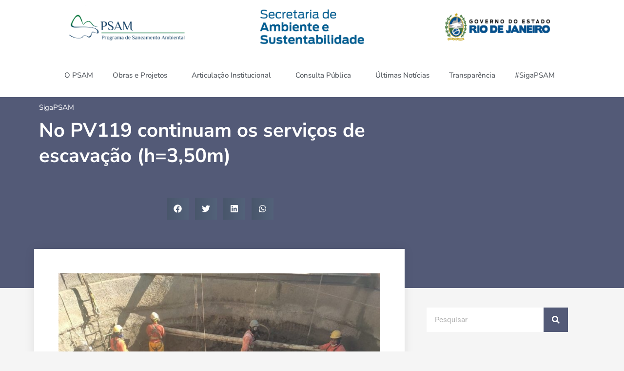

--- FILE ---
content_type: text/html; charset=UTF-8
request_url: https://psam.eco.br/arquivos/4744
body_size: 194938
content:
<!DOCTYPE html>
<html lang="pt-BR">
<head>
	<meta charset="UTF-8">
		<title>No PV119 continuam os serviços de escavação (h=3,50m) &#8211; PSAM</title>
<meta name='robots' content='max-image-preview:large' />
	<style>img:is([sizes="auto" i], [sizes^="auto," i]) { contain-intrinsic-size: 3000px 1500px }</style>
	<link rel='dns-prefetch' href='//use.fontawesome.com' />
<link rel="alternate" type="application/rss+xml" title="Feed para PSAM &raquo;" href="https://psam.eco.br/feed" />
<link rel="alternate" type="application/rss+xml" title="Feed de comentários para PSAM &raquo;" href="https://psam.eco.br/comments/feed" />
<link rel="alternate" type="application/rss+xml" title="Feed de comentários para PSAM &raquo; No PV119 continuam os serviços de escavação (h=3,50m)" href="https://psam.eco.br/arquivos/4744/feed" />
<script>
window._wpemojiSettings = {"baseUrl":"https:\/\/s.w.org\/images\/core\/emoji\/16.0.1\/72x72\/","ext":".png","svgUrl":"https:\/\/s.w.org\/images\/core\/emoji\/16.0.1\/svg\/","svgExt":".svg","source":{"wpemoji":"https:\/\/psam.eco.br\/wp-includes\/js\/wp-emoji.js?ver=7eb5485e0c453bfdb9e7282f32ed84cb","twemoji":"https:\/\/psam.eco.br\/wp-includes\/js\/twemoji.js?ver=7eb5485e0c453bfdb9e7282f32ed84cb"}};
/**
 * @output wp-includes/js/wp-emoji-loader.js
 */

/**
 * Emoji Settings as exported in PHP via _print_emoji_detection_script().
 * @typedef WPEmojiSettings
 * @type {object}
 * @property {?object} source
 * @property {?string} source.concatemoji
 * @property {?string} source.twemoji
 * @property {?string} source.wpemoji
 * @property {?boolean} DOMReady
 * @property {?Function} readyCallback
 */

/**
 * Support tests.
 * @typedef SupportTests
 * @type {object}
 * @property {?boolean} flag
 * @property {?boolean} emoji
 */

/**
 * IIFE to detect emoji support and load Twemoji if needed.
 *
 * @param {Window} window
 * @param {Document} document
 * @param {WPEmojiSettings} settings
 */
( function wpEmojiLoader( window, document, settings ) {
	if ( typeof Promise === 'undefined' ) {
		return;
	}

	var sessionStorageKey = 'wpEmojiSettingsSupports';
	var tests = [ 'flag', 'emoji' ];

	/**
	 * Checks whether the browser supports offloading to a Worker.
	 *
	 * @since 6.3.0
	 *
	 * @private
	 *
	 * @returns {boolean}
	 */
	function supportsWorkerOffloading() {
		return (
			typeof Worker !== 'undefined' &&
			typeof OffscreenCanvas !== 'undefined' &&
			typeof URL !== 'undefined' &&
			URL.createObjectURL &&
			typeof Blob !== 'undefined'
		);
	}

	/**
	 * @typedef SessionSupportTests
	 * @type {object}
	 * @property {number} timestamp
	 * @property {SupportTests} supportTests
	 */

	/**
	 * Get support tests from session.
	 *
	 * @since 6.3.0
	 *
	 * @private
	 *
	 * @returns {?SupportTests} Support tests, or null if not set or older than 1 week.
	 */
	function getSessionSupportTests() {
		try {
			/** @type {SessionSupportTests} */
			var item = JSON.parse(
				sessionStorage.getItem( sessionStorageKey )
			);
			if (
				typeof item === 'object' &&
				typeof item.timestamp === 'number' &&
				new Date().valueOf() < item.timestamp + 604800 && // Note: Number is a week in seconds.
				typeof item.supportTests === 'object'
			) {
				return item.supportTests;
			}
		} catch ( e ) {}
		return null;
	}

	/**
	 * Persist the supports in session storage.
	 *
	 * @since 6.3.0
	 *
	 * @private
	 *
	 * @param {SupportTests} supportTests Support tests.
	 */
	function setSessionSupportTests( supportTests ) {
		try {
			/** @type {SessionSupportTests} */
			var item = {
				supportTests: supportTests,
				timestamp: new Date().valueOf()
			};

			sessionStorage.setItem(
				sessionStorageKey,
				JSON.stringify( item )
			);
		} catch ( e ) {}
	}

	/**
	 * Checks if two sets of Emoji characters render the same visually.
	 *
	 * This is used to determine if the browser is rendering an emoji with multiple data points
	 * correctly. set1 is the emoji in the correct form, using a zero-width joiner. set2 is the emoji
	 * in the incorrect form, using a zero-width space. If the two sets render the same, then the browser
	 * does not support the emoji correctly.
	 *
	 * This function may be serialized to run in a Worker. Therefore, it cannot refer to variables from the containing
	 * scope. Everything must be passed by parameters.
	 *
	 * @since 4.9.0
	 *
	 * @private
	 *
	 * @param {CanvasRenderingContext2D} context 2D Context.
	 * @param {string} set1 Set of Emoji to test.
	 * @param {string} set2 Set of Emoji to test.
	 *
	 * @return {boolean} True if the two sets render the same.
	 */
	function emojiSetsRenderIdentically( context, set1, set2 ) {
		// Cleanup from previous test.
		context.clearRect( 0, 0, context.canvas.width, context.canvas.height );
		context.fillText( set1, 0, 0 );
		var rendered1 = new Uint32Array(
			context.getImageData(
				0,
				0,
				context.canvas.width,
				context.canvas.height
			).data
		);

		// Cleanup from previous test.
		context.clearRect( 0, 0, context.canvas.width, context.canvas.height );
		context.fillText( set2, 0, 0 );
		var rendered2 = new Uint32Array(
			context.getImageData(
				0,
				0,
				context.canvas.width,
				context.canvas.height
			).data
		);

		return rendered1.every( function ( rendered2Data, index ) {
			return rendered2Data === rendered2[ index ];
		} );
	}

	/**
	 * Checks if the center point of a single emoji is empty.
	 *
	 * This is used to determine if the browser is rendering an emoji with a single data point
	 * correctly. The center point of an incorrectly rendered emoji will be empty. A correctly
	 * rendered emoji will have a non-zero value at the center point.
	 *
	 * This function may be serialized to run in a Worker. Therefore, it cannot refer to variables from the containing
	 * scope. Everything must be passed by parameters.
	 *
	 * @since 6.8.2
	 *
	 * @private
	 *
	 * @param {CanvasRenderingContext2D} context 2D Context.
	 * @param {string} emoji Emoji to test.
	 *
	 * @return {boolean} True if the center point is empty.
	 */
	function emojiRendersEmptyCenterPoint( context, emoji ) {
		// Cleanup from previous test.
		context.clearRect( 0, 0, context.canvas.width, context.canvas.height );
		context.fillText( emoji, 0, 0 );

		// Test if the center point (16, 16) is empty (0,0,0,0).
		var centerPoint = context.getImageData(16, 16, 1, 1);
		for ( var i = 0; i < centerPoint.data.length; i++ ) {
			if ( centerPoint.data[ i ] !== 0 ) {
				// Stop checking the moment it's known not to be empty.
				return false;
			}
		}

		return true;
	}

	/**
	 * Determines if the browser properly renders Emoji that Twemoji can supplement.
	 *
	 * This function may be serialized to run in a Worker. Therefore, it cannot refer to variables from the containing
	 * scope. Everything must be passed by parameters.
	 *
	 * @since 4.2.0
	 *
	 * @private
	 *
	 * @param {CanvasRenderingContext2D} context 2D Context.
	 * @param {string} type Whether to test for support of "flag" or "emoji".
	 * @param {Function} emojiSetsRenderIdentically Reference to emojiSetsRenderIdentically function, needed due to minification.
	 * @param {Function} emojiRendersEmptyCenterPoint Reference to emojiRendersEmptyCenterPoint function, needed due to minification.
	 *
	 * @return {boolean} True if the browser can render emoji, false if it cannot.
	 */
	function browserSupportsEmoji( context, type, emojiSetsRenderIdentically, emojiRendersEmptyCenterPoint ) {
		var isIdentical;

		switch ( type ) {
			case 'flag':
				/*
				 * Test for Transgender flag compatibility. Added in Unicode 13.
				 *
				 * To test for support, we try to render it, and compare the rendering to how it would look if
				 * the browser doesn't render it correctly (white flag emoji + transgender symbol).
				 */
				isIdentical = emojiSetsRenderIdentically(
					context,
					'\uD83C\uDFF3\uFE0F\u200D\u26A7\uFE0F', // as a zero-width joiner sequence
					'\uD83C\uDFF3\uFE0F\u200B\u26A7\uFE0F' // separated by a zero-width space
				);

				if ( isIdentical ) {
					return false;
				}

				/*
				 * Test for Sark flag compatibility. This is the least supported of the letter locale flags,
				 * so gives us an easy test for full support.
				 *
				 * To test for support, we try to render it, and compare the rendering to how it would look if
				 * the browser doesn't render it correctly ([C] + [Q]).
				 */
				isIdentical = emojiSetsRenderIdentically(
					context,
					'\uD83C\uDDE8\uD83C\uDDF6', // as the sequence of two code points
					'\uD83C\uDDE8\u200B\uD83C\uDDF6' // as the two code points separated by a zero-width space
				);

				if ( isIdentical ) {
					return false;
				}

				/*
				 * Test for English flag compatibility. England is a country in the United Kingdom, it
				 * does not have a two letter locale code but rather a five letter sub-division code.
				 *
				 * To test for support, we try to render it, and compare the rendering to how it would look if
				 * the browser doesn't render it correctly (black flag emoji + [G] + [B] + [E] + [N] + [G]).
				 */
				isIdentical = emojiSetsRenderIdentically(
					context,
					// as the flag sequence
					'\uD83C\uDFF4\uDB40\uDC67\uDB40\uDC62\uDB40\uDC65\uDB40\uDC6E\uDB40\uDC67\uDB40\uDC7F',
					// with each code point separated by a zero-width space
					'\uD83C\uDFF4\u200B\uDB40\uDC67\u200B\uDB40\uDC62\u200B\uDB40\uDC65\u200B\uDB40\uDC6E\u200B\uDB40\uDC67\u200B\uDB40\uDC7F'
				);

				return ! isIdentical;
			case 'emoji':
				/*
				 * Does Emoji 16.0 cause the browser to go splat?
				 *
				 * To test for Emoji 16.0 support, try to render a new emoji: Splatter.
				 *
				 * The splatter emoji is a single code point emoji. Testing for browser support
				 * required testing the center point of the emoji to see if it is empty.
				 *
				 * 0xD83E 0xDEDF (\uD83E\uDEDF) == 🫟 Splatter.
				 *
				 * When updating this test, please ensure that the emoji is either a single code point
				 * or switch to using the emojiSetsRenderIdentically function and testing with a zero-width
				 * joiner vs a zero-width space.
				 */
				var notSupported = emojiRendersEmptyCenterPoint( context, '\uD83E\uDEDF' );
				return ! notSupported;
		}

		return false;
	}

	/**
	 * Checks emoji support tests.
	 *
	 * This function may be serialized to run in a Worker. Therefore, it cannot refer to variables from the containing
	 * scope. Everything must be passed by parameters.
	 *
	 * @since 6.3.0
	 *
	 * @private
	 *
	 * @param {string[]} tests Tests.
	 * @param {Function} browserSupportsEmoji Reference to browserSupportsEmoji function, needed due to minification.
	 * @param {Function} emojiSetsRenderIdentically Reference to emojiSetsRenderIdentically function, needed due to minification.
	 * @param {Function} emojiRendersEmptyCenterPoint Reference to emojiRendersEmptyCenterPoint function, needed due to minification.
	 *
	 * @return {SupportTests} Support tests.
	 */
	function testEmojiSupports( tests, browserSupportsEmoji, emojiSetsRenderIdentically, emojiRendersEmptyCenterPoint ) {
		var canvas;
		if (
			typeof WorkerGlobalScope !== 'undefined' &&
			self instanceof WorkerGlobalScope
		) {
			canvas = new OffscreenCanvas( 300, 150 ); // Dimensions are default for HTMLCanvasElement.
		} else {
			canvas = document.createElement( 'canvas' );
		}

		var context = canvas.getContext( '2d', { willReadFrequently: true } );

		/*
		 * Chrome on OS X added native emoji rendering in M41. Unfortunately,
		 * it doesn't work when the font is bolder than 500 weight. So, we
		 * check for bold rendering support to avoid invisible emoji in Chrome.
		 */
		context.textBaseline = 'top';
		context.font = '600 32px Arial';

		var supports = {};
		tests.forEach( function ( test ) {
			supports[ test ] = browserSupportsEmoji( context, test, emojiSetsRenderIdentically, emojiRendersEmptyCenterPoint );
		} );
		return supports;
	}

	/**
	 * Adds a script to the head of the document.
	 *
	 * @ignore
	 *
	 * @since 4.2.0
	 *
	 * @param {string} src The url where the script is located.
	 *
	 * @return {void}
	 */
	function addScript( src ) {
		var script = document.createElement( 'script' );
		script.src = src;
		script.defer = true;
		document.head.appendChild( script );
	}

	settings.supports = {
		everything: true,
		everythingExceptFlag: true
	};

	// Create a promise for DOMContentLoaded since the worker logic may finish after the event has fired.
	var domReadyPromise = new Promise( function ( resolve ) {
		document.addEventListener( 'DOMContentLoaded', resolve, {
			once: true
		} );
	} );

	// Obtain the emoji support from the browser, asynchronously when possible.
	new Promise( function ( resolve ) {
		var supportTests = getSessionSupportTests();
		if ( supportTests ) {
			resolve( supportTests );
			return;
		}

		if ( supportsWorkerOffloading() ) {
			try {
				// Note that the functions are being passed as arguments due to minification.
				var workerScript =
					'postMessage(' +
					testEmojiSupports.toString() +
					'(' +
					[
						JSON.stringify( tests ),
						browserSupportsEmoji.toString(),
						emojiSetsRenderIdentically.toString(),
						emojiRendersEmptyCenterPoint.toString()
					].join( ',' ) +
					'));';
				var blob = new Blob( [ workerScript ], {
					type: 'text/javascript'
				} );
				var worker = new Worker( URL.createObjectURL( blob ), { name: 'wpTestEmojiSupports' } );
				worker.onmessage = function ( event ) {
					supportTests = event.data;
					setSessionSupportTests( supportTests );
					worker.terminate();
					resolve( supportTests );
				};
				return;
			} catch ( e ) {}
		}

		supportTests = testEmojiSupports( tests, browserSupportsEmoji, emojiSetsRenderIdentically, emojiRendersEmptyCenterPoint );
		setSessionSupportTests( supportTests );
		resolve( supportTests );
	} )
		// Once the browser emoji support has been obtained from the session, finalize the settings.
		.then( function ( supportTests ) {
			/*
			 * Tests the browser support for flag emojis and other emojis, and adjusts the
			 * support settings accordingly.
			 */
			for ( var test in supportTests ) {
				settings.supports[ test ] = supportTests[ test ];

				settings.supports.everything =
					settings.supports.everything && settings.supports[ test ];

				if ( 'flag' !== test ) {
					settings.supports.everythingExceptFlag =
						settings.supports.everythingExceptFlag &&
						settings.supports[ test ];
				}
			}

			settings.supports.everythingExceptFlag =
				settings.supports.everythingExceptFlag &&
				! settings.supports.flag;

			// Sets DOMReady to false and assigns a ready function to settings.
			settings.DOMReady = false;
			settings.readyCallback = function () {
				settings.DOMReady = true;
			};
		} )
		.then( function () {
			return domReadyPromise;
		} )
		.then( function () {
			// When the browser can not render everything we need to load a polyfill.
			if ( ! settings.supports.everything ) {
				settings.readyCallback();

				var src = settings.source || {};

				if ( src.concatemoji ) {
					addScript( src.concatemoji );
				} else if ( src.wpemoji && src.twemoji ) {
					addScript( src.twemoji );
					addScript( src.wpemoji );
				}
			}
		} );
} )( window, document, window._wpemojiSettings );
</script>
<style id='wp-emoji-styles-inline-css'>

	img.wp-smiley, img.emoji {
		display: inline !important;
		border: none !important;
		box-shadow: none !important;
		height: 1em !important;
		width: 1em !important;
		margin: 0 0.07em !important;
		vertical-align: -0.1em !important;
		background: none !important;
		padding: 0 !important;
	}
</style>
<style id='global-styles-inline-css'>
:root{--wp--preset--aspect-ratio--square: 1;--wp--preset--aspect-ratio--4-3: 4/3;--wp--preset--aspect-ratio--3-4: 3/4;--wp--preset--aspect-ratio--3-2: 3/2;--wp--preset--aspect-ratio--2-3: 2/3;--wp--preset--aspect-ratio--16-9: 16/9;--wp--preset--aspect-ratio--9-16: 9/16;--wp--preset--color--black: #000000;--wp--preset--color--cyan-bluish-gray: #abb8c3;--wp--preset--color--white: #ffffff;--wp--preset--color--pale-pink: #f78da7;--wp--preset--color--vivid-red: #cf2e2e;--wp--preset--color--luminous-vivid-orange: #ff6900;--wp--preset--color--luminous-vivid-amber: #fcb900;--wp--preset--color--light-green-cyan: #7bdcb5;--wp--preset--color--vivid-green-cyan: #00d084;--wp--preset--color--pale-cyan-blue: #8ed1fc;--wp--preset--color--vivid-cyan-blue: #0693e3;--wp--preset--color--vivid-purple: #9b51e0;--wp--preset--gradient--vivid-cyan-blue-to-vivid-purple: linear-gradient(135deg,rgba(6,147,227,1) 0%,rgb(155,81,224) 100%);--wp--preset--gradient--light-green-cyan-to-vivid-green-cyan: linear-gradient(135deg,rgb(122,220,180) 0%,rgb(0,208,130) 100%);--wp--preset--gradient--luminous-vivid-amber-to-luminous-vivid-orange: linear-gradient(135deg,rgba(252,185,0,1) 0%,rgba(255,105,0,1) 100%);--wp--preset--gradient--luminous-vivid-orange-to-vivid-red: linear-gradient(135deg,rgba(255,105,0,1) 0%,rgb(207,46,46) 100%);--wp--preset--gradient--very-light-gray-to-cyan-bluish-gray: linear-gradient(135deg,rgb(238,238,238) 0%,rgb(169,184,195) 100%);--wp--preset--gradient--cool-to-warm-spectrum: linear-gradient(135deg,rgb(74,234,220) 0%,rgb(151,120,209) 20%,rgb(207,42,186) 40%,rgb(238,44,130) 60%,rgb(251,105,98) 80%,rgb(254,248,76) 100%);--wp--preset--gradient--blush-light-purple: linear-gradient(135deg,rgb(255,206,236) 0%,rgb(152,150,240) 100%);--wp--preset--gradient--blush-bordeaux: linear-gradient(135deg,rgb(254,205,165) 0%,rgb(254,45,45) 50%,rgb(107,0,62) 100%);--wp--preset--gradient--luminous-dusk: linear-gradient(135deg,rgb(255,203,112) 0%,rgb(199,81,192) 50%,rgb(65,88,208) 100%);--wp--preset--gradient--pale-ocean: linear-gradient(135deg,rgb(255,245,203) 0%,rgb(182,227,212) 50%,rgb(51,167,181) 100%);--wp--preset--gradient--electric-grass: linear-gradient(135deg,rgb(202,248,128) 0%,rgb(113,206,126) 100%);--wp--preset--gradient--midnight: linear-gradient(135deg,rgb(2,3,129) 0%,rgb(40,116,252) 100%);--wp--preset--font-size--small: 13px;--wp--preset--font-size--medium: 20px;--wp--preset--font-size--large: 36px;--wp--preset--font-size--x-large: 42px;--wp--preset--spacing--20: 0.44rem;--wp--preset--spacing--30: 0.67rem;--wp--preset--spacing--40: 1rem;--wp--preset--spacing--50: 1.5rem;--wp--preset--spacing--60: 2.25rem;--wp--preset--spacing--70: 3.38rem;--wp--preset--spacing--80: 5.06rem;--wp--preset--shadow--natural: 6px 6px 9px rgba(0, 0, 0, 0.2);--wp--preset--shadow--deep: 12px 12px 50px rgba(0, 0, 0, 0.4);--wp--preset--shadow--sharp: 6px 6px 0px rgba(0, 0, 0, 0.2);--wp--preset--shadow--outlined: 6px 6px 0px -3px rgba(255, 255, 255, 1), 6px 6px rgba(0, 0, 0, 1);--wp--preset--shadow--crisp: 6px 6px 0px rgba(0, 0, 0, 1);}:root { --wp--style--global--content-size: 800px;--wp--style--global--wide-size: 1200px; }:where(body) { margin: 0; }.wp-site-blocks > .alignleft { float: left; margin-right: 2em; }.wp-site-blocks > .alignright { float: right; margin-left: 2em; }.wp-site-blocks > .aligncenter { justify-content: center; margin-left: auto; margin-right: auto; }:where(.wp-site-blocks) > * { margin-block-start: 24px; margin-block-end: 0; }:where(.wp-site-blocks) > :first-child { margin-block-start: 0; }:where(.wp-site-blocks) > :last-child { margin-block-end: 0; }:root { --wp--style--block-gap: 24px; }:root :where(.is-layout-flow) > :first-child{margin-block-start: 0;}:root :where(.is-layout-flow) > :last-child{margin-block-end: 0;}:root :where(.is-layout-flow) > *{margin-block-start: 24px;margin-block-end: 0;}:root :where(.is-layout-constrained) > :first-child{margin-block-start: 0;}:root :where(.is-layout-constrained) > :last-child{margin-block-end: 0;}:root :where(.is-layout-constrained) > *{margin-block-start: 24px;margin-block-end: 0;}:root :where(.is-layout-flex){gap: 24px;}:root :where(.is-layout-grid){gap: 24px;}.is-layout-flow > .alignleft{float: left;margin-inline-start: 0;margin-inline-end: 2em;}.is-layout-flow > .alignright{float: right;margin-inline-start: 2em;margin-inline-end: 0;}.is-layout-flow > .aligncenter{margin-left: auto !important;margin-right: auto !important;}.is-layout-constrained > .alignleft{float: left;margin-inline-start: 0;margin-inline-end: 2em;}.is-layout-constrained > .alignright{float: right;margin-inline-start: 2em;margin-inline-end: 0;}.is-layout-constrained > .aligncenter{margin-left: auto !important;margin-right: auto !important;}.is-layout-constrained > :where(:not(.alignleft):not(.alignright):not(.alignfull)){max-width: var(--wp--style--global--content-size);margin-left: auto !important;margin-right: auto !important;}.is-layout-constrained > .alignwide{max-width: var(--wp--style--global--wide-size);}body .is-layout-flex{display: flex;}.is-layout-flex{flex-wrap: wrap;align-items: center;}.is-layout-flex > :is(*, div){margin: 0;}body .is-layout-grid{display: grid;}.is-layout-grid > :is(*, div){margin: 0;}body{padding-top: 0px;padding-right: 0px;padding-bottom: 0px;padding-left: 0px;}a:where(:not(.wp-element-button)){text-decoration: underline;}:root :where(.wp-element-button, .wp-block-button__link){background-color: #32373c;border-width: 0;color: #fff;font-family: inherit;font-size: inherit;line-height: inherit;padding: calc(0.667em + 2px) calc(1.333em + 2px);text-decoration: none;}.has-black-color{color: var(--wp--preset--color--black) !important;}.has-cyan-bluish-gray-color{color: var(--wp--preset--color--cyan-bluish-gray) !important;}.has-white-color{color: var(--wp--preset--color--white) !important;}.has-pale-pink-color{color: var(--wp--preset--color--pale-pink) !important;}.has-vivid-red-color{color: var(--wp--preset--color--vivid-red) !important;}.has-luminous-vivid-orange-color{color: var(--wp--preset--color--luminous-vivid-orange) !important;}.has-luminous-vivid-amber-color{color: var(--wp--preset--color--luminous-vivid-amber) !important;}.has-light-green-cyan-color{color: var(--wp--preset--color--light-green-cyan) !important;}.has-vivid-green-cyan-color{color: var(--wp--preset--color--vivid-green-cyan) !important;}.has-pale-cyan-blue-color{color: var(--wp--preset--color--pale-cyan-blue) !important;}.has-vivid-cyan-blue-color{color: var(--wp--preset--color--vivid-cyan-blue) !important;}.has-vivid-purple-color{color: var(--wp--preset--color--vivid-purple) !important;}.has-black-background-color{background-color: var(--wp--preset--color--black) !important;}.has-cyan-bluish-gray-background-color{background-color: var(--wp--preset--color--cyan-bluish-gray) !important;}.has-white-background-color{background-color: var(--wp--preset--color--white) !important;}.has-pale-pink-background-color{background-color: var(--wp--preset--color--pale-pink) !important;}.has-vivid-red-background-color{background-color: var(--wp--preset--color--vivid-red) !important;}.has-luminous-vivid-orange-background-color{background-color: var(--wp--preset--color--luminous-vivid-orange) !important;}.has-luminous-vivid-amber-background-color{background-color: var(--wp--preset--color--luminous-vivid-amber) !important;}.has-light-green-cyan-background-color{background-color: var(--wp--preset--color--light-green-cyan) !important;}.has-vivid-green-cyan-background-color{background-color: var(--wp--preset--color--vivid-green-cyan) !important;}.has-pale-cyan-blue-background-color{background-color: var(--wp--preset--color--pale-cyan-blue) !important;}.has-vivid-cyan-blue-background-color{background-color: var(--wp--preset--color--vivid-cyan-blue) !important;}.has-vivid-purple-background-color{background-color: var(--wp--preset--color--vivid-purple) !important;}.has-black-border-color{border-color: var(--wp--preset--color--black) !important;}.has-cyan-bluish-gray-border-color{border-color: var(--wp--preset--color--cyan-bluish-gray) !important;}.has-white-border-color{border-color: var(--wp--preset--color--white) !important;}.has-pale-pink-border-color{border-color: var(--wp--preset--color--pale-pink) !important;}.has-vivid-red-border-color{border-color: var(--wp--preset--color--vivid-red) !important;}.has-luminous-vivid-orange-border-color{border-color: var(--wp--preset--color--luminous-vivid-orange) !important;}.has-luminous-vivid-amber-border-color{border-color: var(--wp--preset--color--luminous-vivid-amber) !important;}.has-light-green-cyan-border-color{border-color: var(--wp--preset--color--light-green-cyan) !important;}.has-vivid-green-cyan-border-color{border-color: var(--wp--preset--color--vivid-green-cyan) !important;}.has-pale-cyan-blue-border-color{border-color: var(--wp--preset--color--pale-cyan-blue) !important;}.has-vivid-cyan-blue-border-color{border-color: var(--wp--preset--color--vivid-cyan-blue) !important;}.has-vivid-purple-border-color{border-color: var(--wp--preset--color--vivid-purple) !important;}.has-vivid-cyan-blue-to-vivid-purple-gradient-background{background: var(--wp--preset--gradient--vivid-cyan-blue-to-vivid-purple) !important;}.has-light-green-cyan-to-vivid-green-cyan-gradient-background{background: var(--wp--preset--gradient--light-green-cyan-to-vivid-green-cyan) !important;}.has-luminous-vivid-amber-to-luminous-vivid-orange-gradient-background{background: var(--wp--preset--gradient--luminous-vivid-amber-to-luminous-vivid-orange) !important;}.has-luminous-vivid-orange-to-vivid-red-gradient-background{background: var(--wp--preset--gradient--luminous-vivid-orange-to-vivid-red) !important;}.has-very-light-gray-to-cyan-bluish-gray-gradient-background{background: var(--wp--preset--gradient--very-light-gray-to-cyan-bluish-gray) !important;}.has-cool-to-warm-spectrum-gradient-background{background: var(--wp--preset--gradient--cool-to-warm-spectrum) !important;}.has-blush-light-purple-gradient-background{background: var(--wp--preset--gradient--blush-light-purple) !important;}.has-blush-bordeaux-gradient-background{background: var(--wp--preset--gradient--blush-bordeaux) !important;}.has-luminous-dusk-gradient-background{background: var(--wp--preset--gradient--luminous-dusk) !important;}.has-pale-ocean-gradient-background{background: var(--wp--preset--gradient--pale-ocean) !important;}.has-electric-grass-gradient-background{background: var(--wp--preset--gradient--electric-grass) !important;}.has-midnight-gradient-background{background: var(--wp--preset--gradient--midnight) !important;}.has-small-font-size{font-size: var(--wp--preset--font-size--small) !important;}.has-medium-font-size{font-size: var(--wp--preset--font-size--medium) !important;}.has-large-font-size{font-size: var(--wp--preset--font-size--large) !important;}.has-x-large-font-size{font-size: var(--wp--preset--font-size--x-large) !important;}
:root :where(.wp-block-pullquote){font-size: 1.5em;line-height: 1.6;}
</style>
<link rel='stylesheet' id='hello-elementor-css' href='https://psam.eco.br/wp-content/themes/hello-elementor/assets/css/reset.css?ver=3.4.4' media='all' />
<link rel='stylesheet' id='hello-elementor-theme-style-css' href='https://psam.eco.br/wp-content/themes/hello-elementor/assets/css/theme.css?ver=3.4.4' media='all' />
<link rel='stylesheet' id='hello-elementor-header-footer-css' href='https://psam.eco.br/wp-content/themes/hello-elementor/assets/css/header-footer.css?ver=3.4.4' media='all' />
<link rel='stylesheet' id='elementor-frontend-css' href='https://psam.eco.br/wp-content/plugins/elementor/assets/css/frontend.css?ver=3.30.0' media='all' />
<style id='elementor-frontend-inline-css'>
.elementor-kit-2329{--e-global-color-primary:#6EC1E4;--e-global-color-secondary:#54595F;--e-global-color-text:#7A7A7A;--e-global-color-accent:#61CE70;--e-global-typography-primary-font-family:"Roboto";--e-global-typography-primary-font-weight:600;--e-global-typography-secondary-font-family:"Roboto Slab";--e-global-typography-secondary-font-weight:400;--e-global-typography-text-font-family:"Roboto";--e-global-typography-text-font-weight:400;--e-global-typography-accent-font-family:"Roboto";--e-global-typography-accent-font-weight:500;}.elementor-kit-2329 e-page-transition{background-color:#FFBC7D;}.elementor-section.elementor-section-boxed > .elementor-container{max-width:1140px;}.e-con{--container-max-width:1140px;}.elementor-widget:not(:last-child){margin-block-end:20px;}.elementor-element{--widgets-spacing:20px 20px;--widgets-spacing-row:20px;--widgets-spacing-column:20px;}{}h1.entry-title{display:var(--page-title-display);}.site-header .site-branding{flex-direction:column;align-items:stretch;}.site-header{padding-inline-end:0px;padding-inline-start:0px;}.site-footer .site-branding{flex-direction:column;align-items:stretch;}@media(max-width:1024px){.elementor-section.elementor-section-boxed > .elementor-container{max-width:1024px;}.e-con{--container-max-width:1024px;}}@media(max-width:767px){.elementor-section.elementor-section-boxed > .elementor-container{max-width:767px;}.e-con{--container-max-width:767px;}}
.elementor-widget-image .widget-image-caption{color:var( --e-global-color-text );font-family:var( --e-global-typography-text-font-family ), Sans-serif;font-weight:var( --e-global-typography-text-font-weight );}.elementor-widget-text-editor{font-family:var( --e-global-typography-text-font-family ), Sans-serif;font-weight:var( --e-global-typography-text-font-weight );color:var( --e-global-color-text );}.elementor-widget-text-editor.elementor-drop-cap-view-stacked .elementor-drop-cap{background-color:var( --e-global-color-primary );}.elementor-widget-text-editor.elementor-drop-cap-view-framed .elementor-drop-cap, .elementor-widget-text-editor.elementor-drop-cap-view-default .elementor-drop-cap{color:var( --e-global-color-primary );border-color:var( --e-global-color-primary );}.elementor-4744 .elementor-element.elementor-element-13d8feb{column-gap:0px;}
.elementor-1670 .elementor-element.elementor-element-41378a9a > .elementor-container > .elementor-column > .elementor-widget-wrap{align-content:center;align-items:center;}.elementor-1670 .elementor-element.elementor-element-41378a9a > .elementor-background-overlay{opacity:0.5;transition:background 0.3s, border-radius 0.3s, opacity 0.3s;}.elementor-1670 .elementor-element.elementor-element-41378a9a{box-shadow:0px 0px 38px 0px rgba(0,0,0,0.1);transition:background 0.3s, border 0.3s, border-radius 0.3s, box-shadow 0.3s;padding:0px 0px 0px 0px;}.elementor-1670 .elementor-element.elementor-element-1f8825d6{transition:background 0.3s, border 0.3s, border-radius 0.3s, box-shadow 0.3s;}.elementor-1670 .elementor-element.elementor-element-1f8825d6 > .elementor-background-overlay{transition:background 0.3s, border-radius 0.3s, opacity 0.3s;}.elementor-bc-flex-widget .elementor-1670 .elementor-element.elementor-element-76d593e8.elementor-column .elementor-widget-wrap{align-items:center;}.elementor-1670 .elementor-element.elementor-element-76d593e8.elementor-column.elementor-element[data-element_type="column"] > .elementor-widget-wrap.elementor-element-populated{align-content:center;align-items:center;}.elementor-1670 .elementor-element.elementor-element-76d593e8.elementor-column > .elementor-widget-wrap{justify-content:center;}.elementor-widget-image .widget-image-caption{color:var( --e-global-color-text );font-family:var( --e-global-typography-text-font-family ), Sans-serif;font-weight:var( --e-global-typography-text-font-weight );}.elementor-1670 .elementor-element.elementor-element-7f716d86{text-align:center;}.elementor-1670 .elementor-element.elementor-element-7f716d86 img{width:53%;max-width:53%;}.elementor-bc-flex-widget .elementor-1670 .elementor-element.elementor-element-5bb5ec49.elementor-column .elementor-widget-wrap{align-items:center;}.elementor-1670 .elementor-element.elementor-element-5bb5ec49.elementor-column.elementor-element[data-element_type="column"] > .elementor-widget-wrap.elementor-element-populated{align-content:center;align-items:center;}.elementor-1670 .elementor-element.elementor-element-5bb5ec49.elementor-column > .elementor-widget-wrap{justify-content:center;}.elementor-1670 .elementor-element.elementor-element-785b6689 img{width:46%;}.elementor-bc-flex-widget .elementor-1670 .elementor-element.elementor-element-7fc5c82a.elementor-column .elementor-widget-wrap{align-items:center;}.elementor-1670 .elementor-element.elementor-element-7fc5c82a.elementor-column.elementor-element[data-element_type="column"] > .elementor-widget-wrap.elementor-element-populated{align-content:center;align-items:center;}.elementor-1670 .elementor-element.elementor-element-7fc5c82a.elementor-column > .elementor-widget-wrap{justify-content:center;}.elementor-1670 .elementor-element.elementor-element-2eb73199 img{width:50%;}.elementor-widget-nav-menu .elementor-nav-menu .elementor-item{font-family:var( --e-global-typography-primary-font-family ), Sans-serif;font-weight:var( --e-global-typography-primary-font-weight );}.elementor-widget-nav-menu .elementor-nav-menu--main .elementor-item{color:var( --e-global-color-text );fill:var( --e-global-color-text );}.elementor-widget-nav-menu .elementor-nav-menu--main .elementor-item:hover,
					.elementor-widget-nav-menu .elementor-nav-menu--main .elementor-item.elementor-item-active,
					.elementor-widget-nav-menu .elementor-nav-menu--main .elementor-item.highlighted,
					.elementor-widget-nav-menu .elementor-nav-menu--main .elementor-item:focus{color:var( --e-global-color-accent );fill:var( --e-global-color-accent );}.elementor-widget-nav-menu .elementor-nav-menu--main:not(.e--pointer-framed) .elementor-item:before,
					.elementor-widget-nav-menu .elementor-nav-menu--main:not(.e--pointer-framed) .elementor-item:after{background-color:var( --e-global-color-accent );}.elementor-widget-nav-menu .e--pointer-framed .elementor-item:before,
					.elementor-widget-nav-menu .e--pointer-framed .elementor-item:after{border-color:var( --e-global-color-accent );}.elementor-widget-nav-menu{--e-nav-menu-divider-color:var( --e-global-color-text );}.elementor-widget-nav-menu .elementor-nav-menu--dropdown .elementor-item, .elementor-widget-nav-menu .elementor-nav-menu--dropdown  .elementor-sub-item{font-family:var( --e-global-typography-accent-font-family ), Sans-serif;font-weight:var( --e-global-typography-accent-font-weight );}.elementor-1670 .elementor-element.elementor-element-2857ead5 .elementor-menu-toggle{margin:0 auto;background-color:#FFFFFF;}.elementor-1670 .elementor-element.elementor-element-2857ead5 .elementor-nav-menu .elementor-item{font-family:"Nunito Sans", Sans-serif;font-size:15px;font-weight:500;}.elementor-1670 .elementor-element.elementor-element-2857ead5 .elementor-nav-menu--main .elementor-item{color:#54595f;fill:#54595f;padding-top:35px;padding-bottom:35px;}.elementor-1670 .elementor-element.elementor-element-2857ead5 .elementor-nav-menu--dropdown a, .elementor-1670 .elementor-element.elementor-element-2857ead5 .elementor-menu-toggle{color:#535A77;fill:#535A77;}.elementor-1670 .elementor-element.elementor-element-2857ead5 .elementor-nav-menu--dropdown{background-color:#f7f7f7;border-radius:10px 10px 10px 10px;}.elementor-1670 .elementor-element.elementor-element-2857ead5 .elementor-nav-menu--dropdown a:hover,
					.elementor-1670 .elementor-element.elementor-element-2857ead5 .elementor-nav-menu--dropdown a:focus,
					.elementor-1670 .elementor-element.elementor-element-2857ead5 .elementor-nav-menu--dropdown a.elementor-item-active,
					.elementor-1670 .elementor-element.elementor-element-2857ead5 .elementor-nav-menu--dropdown a.highlighted{background-color:#4B576673;}.elementor-1670 .elementor-element.elementor-element-2857ead5 .elementor-nav-menu--dropdown .elementor-item, .elementor-1670 .elementor-element.elementor-element-2857ead5 .elementor-nav-menu--dropdown  .elementor-sub-item{font-family:"Nunito Sans", Sans-serif;font-weight:500;}.elementor-1670 .elementor-element.elementor-element-2857ead5 .elementor-nav-menu--dropdown li:first-child a{border-top-left-radius:10px;border-top-right-radius:10px;}.elementor-1670 .elementor-element.elementor-element-2857ead5 .elementor-nav-menu--dropdown li:last-child a{border-bottom-right-radius:10px;border-bottom-left-radius:10px;}.elementor-theme-builder-content-area{height:400px;}.elementor-location-header:before, .elementor-location-footer:before{content:"";display:table;clear:both;}@media(max-width:1024px){.elementor-1670 .elementor-element.elementor-element-41378a9a{padding:20px 20px 20px 20px;}}@media(max-width:767px){.elementor-1670 .elementor-element.elementor-element-41378a9a{padding:020px 020px 020px 020px;}.elementor-1670 .elementor-element.elementor-element-67de83ca{width:100%;}.elementor-1670 .elementor-element.elementor-element-76d593e8{width:33%;}.elementor-1670 .elementor-element.elementor-element-7f716d86 img{width:80%;max-width:100%;}.elementor-1670 .elementor-element.elementor-element-5bb5ec49{width:33%;}.elementor-1670 .elementor-element.elementor-element-785b6689 img{width:85%;max-width:100%;}.elementor-1670 .elementor-element.elementor-element-7fc5c82a{width:33%;}.elementor-1670 .elementor-element.elementor-element-2eb73199 img{width:100%;max-width:100%;}.elementor-1670 .elementor-element.elementor-element-2857ead5 .elementor-nav-menu--dropdown{border-radius:0px -0px 0px 0px;}.elementor-1670 .elementor-element.elementor-element-2857ead5 .elementor-nav-menu--dropdown li:first-child a{border-top-left-radius:0px;border-top-right-radius:-0px;}.elementor-1670 .elementor-element.elementor-element-2857ead5 .elementor-nav-menu--dropdown li:last-child a{border-bottom-right-radius:0px;border-bottom-left-radius:0px;}.elementor-1670 .elementor-element.elementor-element-2857ead5 .elementor-nav-menu--dropdown a{padding-top:10px;padding-bottom:10px;}.elementor-1670 .elementor-element.elementor-element-2857ead5 .elementor-nav-menu--main > .elementor-nav-menu > li > .elementor-nav-menu--dropdown, .elementor-1670 .elementor-element.elementor-element-2857ead5 .elementor-nav-menu__container.elementor-nav-menu--dropdown{margin-top:21px !important;}}
@-webkit-keyframes ha_fadeIn{0%{opacity:0}to{opacity:1}}@keyframes ha_fadeIn{0%{opacity:0}to{opacity:1}}@-webkit-keyframes ha_zoomIn{0%{opacity:0;-webkit-transform:scale3d(.3,.3,.3);transform:scale3d(.3,.3,.3)}50%{opacity:1}}@keyframes ha_zoomIn{0%{opacity:0;-webkit-transform:scale3d(.3,.3,.3);transform:scale3d(.3,.3,.3)}50%{opacity:1}}@-webkit-keyframes ha_rollIn{0%{opacity:0;-webkit-transform:translate3d(-100%,0,0) rotate3d(0,0,1,-120deg);transform:translate3d(-100%,0,0) rotate3d(0,0,1,-120deg)}to{opacity:1}}@keyframes ha_rollIn{0%{opacity:0;-webkit-transform:translate3d(-100%,0,0) rotate3d(0,0,1,-120deg);transform:translate3d(-100%,0,0) rotate3d(0,0,1,-120deg)}to{opacity:1}}@-webkit-keyframes ha_bounce{0%,20%,53%,to{-webkit-animation-timing-function:cubic-bezier(.215,.61,.355,1);animation-timing-function:cubic-bezier(.215,.61,.355,1)}40%,43%{-webkit-transform:translate3d(0,-30px,0) scaleY(1.1);transform:translate3d(0,-30px,0) scaleY(1.1);-webkit-animation-timing-function:cubic-bezier(.755,.05,.855,.06);animation-timing-function:cubic-bezier(.755,.05,.855,.06)}70%{-webkit-transform:translate3d(0,-15px,0) scaleY(1.05);transform:translate3d(0,-15px,0) scaleY(1.05);-webkit-animation-timing-function:cubic-bezier(.755,.05,.855,.06);animation-timing-function:cubic-bezier(.755,.05,.855,.06)}80%{-webkit-transition-timing-function:cubic-bezier(.215,.61,.355,1);transition-timing-function:cubic-bezier(.215,.61,.355,1);-webkit-transform:translate3d(0,0,0) scaleY(.95);transform:translate3d(0,0,0) scaleY(.95)}90%{-webkit-transform:translate3d(0,-4px,0) scaleY(1.02);transform:translate3d(0,-4px,0) scaleY(1.02)}}@keyframes ha_bounce{0%,20%,53%,to{-webkit-animation-timing-function:cubic-bezier(.215,.61,.355,1);animation-timing-function:cubic-bezier(.215,.61,.355,1)}40%,43%{-webkit-transform:translate3d(0,-30px,0) scaleY(1.1);transform:translate3d(0,-30px,0) scaleY(1.1);-webkit-animation-timing-function:cubic-bezier(.755,.05,.855,.06);animation-timing-function:cubic-bezier(.755,.05,.855,.06)}70%{-webkit-transform:translate3d(0,-15px,0) scaleY(1.05);transform:translate3d(0,-15px,0) scaleY(1.05);-webkit-animation-timing-function:cubic-bezier(.755,.05,.855,.06);animation-timing-function:cubic-bezier(.755,.05,.855,.06)}80%{-webkit-transition-timing-function:cubic-bezier(.215,.61,.355,1);transition-timing-function:cubic-bezier(.215,.61,.355,1);-webkit-transform:translate3d(0,0,0) scaleY(.95);transform:translate3d(0,0,0) scaleY(.95)}90%{-webkit-transform:translate3d(0,-4px,0) scaleY(1.02);transform:translate3d(0,-4px,0) scaleY(1.02)}}@-webkit-keyframes ha_bounceIn{0%,20%,40%,60%,80%,to{-webkit-animation-timing-function:cubic-bezier(.215,.61,.355,1);animation-timing-function:cubic-bezier(.215,.61,.355,1)}0%{opacity:0;-webkit-transform:scale3d(.3,.3,.3);transform:scale3d(.3,.3,.3)}20%{-webkit-transform:scale3d(1.1,1.1,1.1);transform:scale3d(1.1,1.1,1.1)}40%{-webkit-transform:scale3d(.9,.9,.9);transform:scale3d(.9,.9,.9)}60%{opacity:1;-webkit-transform:scale3d(1.03,1.03,1.03);transform:scale3d(1.03,1.03,1.03)}80%{-webkit-transform:scale3d(.97,.97,.97);transform:scale3d(.97,.97,.97)}to{opacity:1}}@keyframes ha_bounceIn{0%,20%,40%,60%,80%,to{-webkit-animation-timing-function:cubic-bezier(.215,.61,.355,1);animation-timing-function:cubic-bezier(.215,.61,.355,1)}0%{opacity:0;-webkit-transform:scale3d(.3,.3,.3);transform:scale3d(.3,.3,.3)}20%{-webkit-transform:scale3d(1.1,1.1,1.1);transform:scale3d(1.1,1.1,1.1)}40%{-webkit-transform:scale3d(.9,.9,.9);transform:scale3d(.9,.9,.9)}60%{opacity:1;-webkit-transform:scale3d(1.03,1.03,1.03);transform:scale3d(1.03,1.03,1.03)}80%{-webkit-transform:scale3d(.97,.97,.97);transform:scale3d(.97,.97,.97)}to{opacity:1}}@-webkit-keyframes ha_flipInX{0%{opacity:0;-webkit-transform:perspective(400px) rotate3d(1,0,0,90deg);transform:perspective(400px) rotate3d(1,0,0,90deg);-webkit-animation-timing-function:ease-in;animation-timing-function:ease-in}40%{-webkit-transform:perspective(400px) rotate3d(1,0,0,-20deg);transform:perspective(400px) rotate3d(1,0,0,-20deg);-webkit-animation-timing-function:ease-in;animation-timing-function:ease-in}60%{opacity:1;-webkit-transform:perspective(400px) rotate3d(1,0,0,10deg);transform:perspective(400px) rotate3d(1,0,0,10deg)}80%{-webkit-transform:perspective(400px) rotate3d(1,0,0,-5deg);transform:perspective(400px) rotate3d(1,0,0,-5deg)}}@keyframes ha_flipInX{0%{opacity:0;-webkit-transform:perspective(400px) rotate3d(1,0,0,90deg);transform:perspective(400px) rotate3d(1,0,0,90deg);-webkit-animation-timing-function:ease-in;animation-timing-function:ease-in}40%{-webkit-transform:perspective(400px) rotate3d(1,0,0,-20deg);transform:perspective(400px) rotate3d(1,0,0,-20deg);-webkit-animation-timing-function:ease-in;animation-timing-function:ease-in}60%{opacity:1;-webkit-transform:perspective(400px) rotate3d(1,0,0,10deg);transform:perspective(400px) rotate3d(1,0,0,10deg)}80%{-webkit-transform:perspective(400px) rotate3d(1,0,0,-5deg);transform:perspective(400px) rotate3d(1,0,0,-5deg)}}@-webkit-keyframes ha_flipInY{0%{opacity:0;-webkit-transform:perspective(400px) rotate3d(0,1,0,90deg);transform:perspective(400px) rotate3d(0,1,0,90deg);-webkit-animation-timing-function:ease-in;animation-timing-function:ease-in}40%{-webkit-transform:perspective(400px) rotate3d(0,1,0,-20deg);transform:perspective(400px) rotate3d(0,1,0,-20deg);-webkit-animation-timing-function:ease-in;animation-timing-function:ease-in}60%{opacity:1;-webkit-transform:perspective(400px) rotate3d(0,1,0,10deg);transform:perspective(400px) rotate3d(0,1,0,10deg)}80%{-webkit-transform:perspective(400px) rotate3d(0,1,0,-5deg);transform:perspective(400px) rotate3d(0,1,0,-5deg)}}@keyframes ha_flipInY{0%{opacity:0;-webkit-transform:perspective(400px) rotate3d(0,1,0,90deg);transform:perspective(400px) rotate3d(0,1,0,90deg);-webkit-animation-timing-function:ease-in;animation-timing-function:ease-in}40%{-webkit-transform:perspective(400px) rotate3d(0,1,0,-20deg);transform:perspective(400px) rotate3d(0,1,0,-20deg);-webkit-animation-timing-function:ease-in;animation-timing-function:ease-in}60%{opacity:1;-webkit-transform:perspective(400px) rotate3d(0,1,0,10deg);transform:perspective(400px) rotate3d(0,1,0,10deg)}80%{-webkit-transform:perspective(400px) rotate3d(0,1,0,-5deg);transform:perspective(400px) rotate3d(0,1,0,-5deg)}}@-webkit-keyframes ha_swing{20%{-webkit-transform:rotate3d(0,0,1,15deg);transform:rotate3d(0,0,1,15deg)}40%{-webkit-transform:rotate3d(0,0,1,-10deg);transform:rotate3d(0,0,1,-10deg)}60%{-webkit-transform:rotate3d(0,0,1,5deg);transform:rotate3d(0,0,1,5deg)}80%{-webkit-transform:rotate3d(0,0,1,-5deg);transform:rotate3d(0,0,1,-5deg)}}@keyframes ha_swing{20%{-webkit-transform:rotate3d(0,0,1,15deg);transform:rotate3d(0,0,1,15deg)}40%{-webkit-transform:rotate3d(0,0,1,-10deg);transform:rotate3d(0,0,1,-10deg)}60%{-webkit-transform:rotate3d(0,0,1,5deg);transform:rotate3d(0,0,1,5deg)}80%{-webkit-transform:rotate3d(0,0,1,-5deg);transform:rotate3d(0,0,1,-5deg)}}@-webkit-keyframes ha_slideInDown{0%{visibility:visible;-webkit-transform:translate3d(0,-100%,0);transform:translate3d(0,-100%,0)}}@keyframes ha_slideInDown{0%{visibility:visible;-webkit-transform:translate3d(0,-100%,0);transform:translate3d(0,-100%,0)}}@-webkit-keyframes ha_slideInUp{0%{visibility:visible;-webkit-transform:translate3d(0,100%,0);transform:translate3d(0,100%,0)}}@keyframes ha_slideInUp{0%{visibility:visible;-webkit-transform:translate3d(0,100%,0);transform:translate3d(0,100%,0)}}@-webkit-keyframes ha_slideInLeft{0%{visibility:visible;-webkit-transform:translate3d(-100%,0,0);transform:translate3d(-100%,0,0)}}@keyframes ha_slideInLeft{0%{visibility:visible;-webkit-transform:translate3d(-100%,0,0);transform:translate3d(-100%,0,0)}}@-webkit-keyframes ha_slideInRight{0%{visibility:visible;-webkit-transform:translate3d(100%,0,0);transform:translate3d(100%,0,0)}}@keyframes ha_slideInRight{0%{visibility:visible;-webkit-transform:translate3d(100%,0,0);transform:translate3d(100%,0,0)}}.ha_fadeIn{-webkit-animation-name:ha_fadeIn;animation-name:ha_fadeIn}.ha_zoomIn{-webkit-animation-name:ha_zoomIn;animation-name:ha_zoomIn}.ha_rollIn{-webkit-animation-name:ha_rollIn;animation-name:ha_rollIn}.ha_bounce{-webkit-transform-origin:center bottom;-ms-transform-origin:center bottom;transform-origin:center bottom;-webkit-animation-name:ha_bounce;animation-name:ha_bounce}.ha_bounceIn{-webkit-animation-name:ha_bounceIn;animation-name:ha_bounceIn;-webkit-animation-duration:.75s;-webkit-animation-duration:calc(var(--animate-duration)*.75);animation-duration:.75s;animation-duration:calc(var(--animate-duration)*.75)}.ha_flipInX,.ha_flipInY{-webkit-animation-name:ha_flipInX;animation-name:ha_flipInX;-webkit-backface-visibility:visible!important;backface-visibility:visible!important}.ha_flipInY{-webkit-animation-name:ha_flipInY;animation-name:ha_flipInY}.ha_swing{-webkit-transform-origin:top center;-ms-transform-origin:top center;transform-origin:top center;-webkit-animation-name:ha_swing;animation-name:ha_swing}.ha_slideInDown{-webkit-animation-name:ha_slideInDown;animation-name:ha_slideInDown}.ha_slideInUp{-webkit-animation-name:ha_slideInUp;animation-name:ha_slideInUp}.ha_slideInLeft{-webkit-animation-name:ha_slideInLeft;animation-name:ha_slideInLeft}.ha_slideInRight{-webkit-animation-name:ha_slideInRight;animation-name:ha_slideInRight}.ha-css-transform-yes{-webkit-transition-duration:var(--ha-tfx-transition-duration, .2s);transition-duration:var(--ha-tfx-transition-duration, .2s);-webkit-transition-property:-webkit-transform;transition-property:transform;transition-property:transform,-webkit-transform;-webkit-transform:translate(var(--ha-tfx-translate-x, 0),var(--ha-tfx-translate-y, 0)) scale(var(--ha-tfx-scale-x, 1),var(--ha-tfx-scale-y, 1)) skew(var(--ha-tfx-skew-x, 0),var(--ha-tfx-skew-y, 0)) rotateX(var(--ha-tfx-rotate-x, 0)) rotateY(var(--ha-tfx-rotate-y, 0)) rotateZ(var(--ha-tfx-rotate-z, 0));transform:translate(var(--ha-tfx-translate-x, 0),var(--ha-tfx-translate-y, 0)) scale(var(--ha-tfx-scale-x, 1),var(--ha-tfx-scale-y, 1)) skew(var(--ha-tfx-skew-x, 0),var(--ha-tfx-skew-y, 0)) rotateX(var(--ha-tfx-rotate-x, 0)) rotateY(var(--ha-tfx-rotate-y, 0)) rotateZ(var(--ha-tfx-rotate-z, 0))}.ha-css-transform-yes:hover{-webkit-transform:translate(var(--ha-tfx-translate-x-hover, var(--ha-tfx-translate-x, 0)),var(--ha-tfx-translate-y-hover, var(--ha-tfx-translate-y, 0))) scale(var(--ha-tfx-scale-x-hover, var(--ha-tfx-scale-x, 1)),var(--ha-tfx-scale-y-hover, var(--ha-tfx-scale-y, 1))) skew(var(--ha-tfx-skew-x-hover, var(--ha-tfx-skew-x, 0)),var(--ha-tfx-skew-y-hover, var(--ha-tfx-skew-y, 0))) rotateX(var(--ha-tfx-rotate-x-hover, var(--ha-tfx-rotate-x, 0))) rotateY(var(--ha-tfx-rotate-y-hover, var(--ha-tfx-rotate-y, 0))) rotateZ(var(--ha-tfx-rotate-z-hover, var(--ha-tfx-rotate-z, 0)));transform:translate(var(--ha-tfx-translate-x-hover, var(--ha-tfx-translate-x, 0)),var(--ha-tfx-translate-y-hover, var(--ha-tfx-translate-y, 0))) scale(var(--ha-tfx-scale-x-hover, var(--ha-tfx-scale-x, 1)),var(--ha-tfx-scale-y-hover, var(--ha-tfx-scale-y, 1))) skew(var(--ha-tfx-skew-x-hover, var(--ha-tfx-skew-x, 0)),var(--ha-tfx-skew-y-hover, var(--ha-tfx-skew-y, 0))) rotateX(var(--ha-tfx-rotate-x-hover, var(--ha-tfx-rotate-x, 0))) rotateY(var(--ha-tfx-rotate-y-hover, var(--ha-tfx-rotate-y, 0))) rotateZ(var(--ha-tfx-rotate-z-hover, var(--ha-tfx-rotate-z, 0)))}.happy-addon>.elementor-widget-container{word-wrap:break-word;overflow-wrap:break-word}.happy-addon>.elementor-widget-container,.happy-addon>.elementor-widget-container *{-webkit-box-sizing:border-box;box-sizing:border-box}.happy-addon:not(:has(.elementor-widget-container)),.happy-addon:not(:has(.elementor-widget-container)) *{-webkit-box-sizing:border-box;box-sizing:border-box;word-wrap:break-word;overflow-wrap:break-word}.happy-addon p:empty{display:none}.happy-addon .elementor-inline-editing{min-height:auto!important}.happy-addon-pro img{max-width:100%;height:auto;-o-object-fit:cover;object-fit:cover}.ha-screen-reader-text{position:absolute;overflow:hidden;clip:rect(1px,1px,1px,1px);margin:-1px;padding:0;width:1px;height:1px;border:0;word-wrap:normal!important;-webkit-clip-path:inset(50%);clip-path:inset(50%)}.ha-has-bg-overlay>.elementor-widget-container{position:relative;z-index:1}.ha-has-bg-overlay>.elementor-widget-container:before{position:absolute;top:0;left:0;z-index:-1;width:100%;height:100%;content:""}.ha-has-bg-overlay:not(:has(.elementor-widget-container)){position:relative;z-index:1}.ha-has-bg-overlay:not(:has(.elementor-widget-container)):before{position:absolute;top:0;left:0;z-index:-1;width:100%;height:100%;content:""}.ha-popup--is-enabled .ha-js-popup,.ha-popup--is-enabled .ha-js-popup img{cursor:-webkit-zoom-in!important;cursor:zoom-in!important}.mfp-wrap .mfp-arrow,.mfp-wrap .mfp-close{background-color:transparent}.mfp-wrap .mfp-arrow:focus,.mfp-wrap .mfp-close:focus{outline-width:thin}.ha-advanced-tooltip-enable{position:relative;cursor:pointer;--ha-tooltip-arrow-color:black;--ha-tooltip-arrow-distance:0}.ha-advanced-tooltip-enable .ha-advanced-tooltip-content{position:absolute;z-index:999;display:none;padding:5px 0;width:120px;height:auto;border-radius:6px;background-color:#000;color:#fff;text-align:center;opacity:0}.ha-advanced-tooltip-enable .ha-advanced-tooltip-content::after{position:absolute;border-width:5px;border-style:solid;content:""}.ha-advanced-tooltip-enable .ha-advanced-tooltip-content.no-arrow::after{visibility:hidden}.ha-advanced-tooltip-enable .ha-advanced-tooltip-content.show{display:inline-block;opacity:1}.ha-advanced-tooltip-enable.ha-advanced-tooltip-top .ha-advanced-tooltip-content,body[data-elementor-device-mode=tablet] .ha-advanced-tooltip-enable.ha-advanced-tooltip-tablet-top .ha-advanced-tooltip-content{top:unset;right:0;bottom:calc(101% + var(--ha-tooltip-arrow-distance));left:0;margin:0 auto}.ha-advanced-tooltip-enable.ha-advanced-tooltip-top .ha-advanced-tooltip-content::after,body[data-elementor-device-mode=tablet] .ha-advanced-tooltip-enable.ha-advanced-tooltip-tablet-top .ha-advanced-tooltip-content::after{top:100%;right:unset;bottom:unset;left:50%;border-color:var(--ha-tooltip-arrow-color) transparent transparent transparent;-webkit-transform:translateX(-50%);-ms-transform:translateX(-50%);transform:translateX(-50%)}.ha-advanced-tooltip-enable.ha-advanced-tooltip-bottom .ha-advanced-tooltip-content,body[data-elementor-device-mode=tablet] .ha-advanced-tooltip-enable.ha-advanced-tooltip-tablet-bottom .ha-advanced-tooltip-content{top:calc(101% + var(--ha-tooltip-arrow-distance));right:0;bottom:unset;left:0;margin:0 auto}.ha-advanced-tooltip-enable.ha-advanced-tooltip-bottom .ha-advanced-tooltip-content::after,body[data-elementor-device-mode=tablet] .ha-advanced-tooltip-enable.ha-advanced-tooltip-tablet-bottom .ha-advanced-tooltip-content::after{top:unset;right:unset;bottom:100%;left:50%;border-color:transparent transparent var(--ha-tooltip-arrow-color) transparent;-webkit-transform:translateX(-50%);-ms-transform:translateX(-50%);transform:translateX(-50%)}.ha-advanced-tooltip-enable.ha-advanced-tooltip-left .ha-advanced-tooltip-content,body[data-elementor-device-mode=tablet] .ha-advanced-tooltip-enable.ha-advanced-tooltip-tablet-left .ha-advanced-tooltip-content{top:50%;right:calc(101% + var(--ha-tooltip-arrow-distance));bottom:unset;left:unset;-webkit-transform:translateY(-50%);-ms-transform:translateY(-50%);transform:translateY(-50%)}.ha-advanced-tooltip-enable.ha-advanced-tooltip-left .ha-advanced-tooltip-content::after,body[data-elementor-device-mode=tablet] .ha-advanced-tooltip-enable.ha-advanced-tooltip-tablet-left .ha-advanced-tooltip-content::after{top:50%;right:unset;bottom:unset;left:100%;border-color:transparent transparent transparent var(--ha-tooltip-arrow-color);-webkit-transform:translateY(-50%);-ms-transform:translateY(-50%);transform:translateY(-50%)}.ha-advanced-tooltip-enable.ha-advanced-tooltip-right .ha-advanced-tooltip-content,body[data-elementor-device-mode=tablet] .ha-advanced-tooltip-enable.ha-advanced-tooltip-tablet-right .ha-advanced-tooltip-content{top:50%;right:unset;bottom:unset;left:calc(101% + var(--ha-tooltip-arrow-distance));-webkit-transform:translateY(-50%);-ms-transform:translateY(-50%);transform:translateY(-50%)}.ha-advanced-tooltip-enable.ha-advanced-tooltip-right .ha-advanced-tooltip-content::after,body[data-elementor-device-mode=tablet] .ha-advanced-tooltip-enable.ha-advanced-tooltip-tablet-right .ha-advanced-tooltip-content::after{top:50%;right:100%;bottom:unset;left:unset;border-color:transparent var(--ha-tooltip-arrow-color) transparent transparent;-webkit-transform:translateY(-50%);-ms-transform:translateY(-50%);transform:translateY(-50%)}body[data-elementor-device-mode=mobile] .ha-advanced-tooltip-enable.ha-advanced-tooltip-mobile-top .ha-advanced-tooltip-content{top:unset;right:0;bottom:calc(101% + var(--ha-tooltip-arrow-distance));left:0;margin:0 auto}body[data-elementor-device-mode=mobile] .ha-advanced-tooltip-enable.ha-advanced-tooltip-mobile-top .ha-advanced-tooltip-content::after{top:100%;right:unset;bottom:unset;left:50%;border-color:var(--ha-tooltip-arrow-color) transparent transparent transparent;-webkit-transform:translateX(-50%);-ms-transform:translateX(-50%);transform:translateX(-50%)}body[data-elementor-device-mode=mobile] .ha-advanced-tooltip-enable.ha-advanced-tooltip-mobile-bottom .ha-advanced-tooltip-content{top:calc(101% + var(--ha-tooltip-arrow-distance));right:0;bottom:unset;left:0;margin:0 auto}body[data-elementor-device-mode=mobile] .ha-advanced-tooltip-enable.ha-advanced-tooltip-mobile-bottom .ha-advanced-tooltip-content::after{top:unset;right:unset;bottom:100%;left:50%;border-color:transparent transparent var(--ha-tooltip-arrow-color) transparent;-webkit-transform:translateX(-50%);-ms-transform:translateX(-50%);transform:translateX(-50%)}body[data-elementor-device-mode=mobile] .ha-advanced-tooltip-enable.ha-advanced-tooltip-mobile-left .ha-advanced-tooltip-content{top:50%;right:calc(101% + var(--ha-tooltip-arrow-distance));bottom:unset;left:unset;-webkit-transform:translateY(-50%);-ms-transform:translateY(-50%);transform:translateY(-50%)}body[data-elementor-device-mode=mobile] .ha-advanced-tooltip-enable.ha-advanced-tooltip-mobile-left .ha-advanced-tooltip-content::after{top:50%;right:unset;bottom:unset;left:100%;border-color:transparent transparent transparent var(--ha-tooltip-arrow-color);-webkit-transform:translateY(-50%);-ms-transform:translateY(-50%);transform:translateY(-50%)}body[data-elementor-device-mode=mobile] .ha-advanced-tooltip-enable.ha-advanced-tooltip-mobile-right .ha-advanced-tooltip-content{top:50%;right:unset;bottom:unset;left:calc(101% + var(--ha-tooltip-arrow-distance));-webkit-transform:translateY(-50%);-ms-transform:translateY(-50%);transform:translateY(-50%)}body[data-elementor-device-mode=mobile] .ha-advanced-tooltip-enable.ha-advanced-tooltip-mobile-right .ha-advanced-tooltip-content::after{top:50%;right:100%;bottom:unset;left:unset;border-color:transparent var(--ha-tooltip-arrow-color) transparent transparent;-webkit-transform:translateY(-50%);-ms-transform:translateY(-50%);transform:translateY(-50%)}body.elementor-editor-active .happy-addon.ha-gravityforms .gform_wrapper{display:block!important}.ha-scroll-to-top-wrap.ha-scroll-to-top-hide{display:none}.ha-scroll-to-top-wrap.edit-mode,.ha-scroll-to-top-wrap.single-page-off{display:none!important}.ha-scroll-to-top-button{position:fixed;right:15px;bottom:15px;z-index:9999;display:-webkit-box;display:-webkit-flex;display:-ms-flexbox;display:flex;-webkit-box-align:center;-webkit-align-items:center;align-items:center;-ms-flex-align:center;-webkit-box-pack:center;-ms-flex-pack:center;-webkit-justify-content:center;justify-content:center;width:50px;height:50px;border-radius:50px;background-color:#5636d1;color:#fff;text-align:center;opacity:1;cursor:pointer;-webkit-transition:all .3s;transition:all .3s}.ha-scroll-to-top-button i{color:#fff;font-size:16px}.ha-scroll-to-top-button:hover{background-color:#e2498a}
.elementor-2282 .elementor-element.elementor-element-5673036c:not(.elementor-motion-effects-element-type-background), .elementor-2282 .elementor-element.elementor-element-5673036c > .elementor-motion-effects-container > .elementor-motion-effects-layer{background-color:#000106;}.elementor-2282 .elementor-element.elementor-element-5673036c > .elementor-container{max-width:1336px;}.elementor-2282 .elementor-element.elementor-element-5673036c{transition:background 0.3s, border 0.3s, border-radius 0.3s, box-shadow 0.3s;margin-top:0px;margin-bottom:0px;padding:50px 0px 0px 0px;}.elementor-2282 .elementor-element.elementor-element-5673036c > .elementor-background-overlay{transition:background 0.3s, border-radius 0.3s, opacity 0.3s;}.elementor-bc-flex-widget .elementor-2282 .elementor-element.elementor-element-883b813.elementor-column .elementor-widget-wrap{align-items:flex-start;}.elementor-2282 .elementor-element.elementor-element-883b813.elementor-column.elementor-element[data-element_type="column"] > .elementor-widget-wrap.elementor-element-populated{align-content:flex-start;align-items:flex-start;}.elementor-2282 .elementor-element.elementor-element-883b813.elementor-column > .elementor-widget-wrap{justify-content:center;}.elementor-2282 .elementor-element.elementor-element-883b813 > .elementor-element-populated{border-style:solid;border-width:0px 0px 0px 0px;padding:10px 10px 10px 10px;}.elementor-widget-heading .elementor-heading-title{font-family:var( --e-global-typography-primary-font-family ), Sans-serif;font-weight:var( --e-global-typography-primary-font-weight );color:var( --e-global-color-primary );}.elementor-2282 .elementor-element.elementor-element-4c9058b9 > .elementor-widget-container{padding:0px 50px 0px 50px;}.elementor-2282 .elementor-element.elementor-element-4c9058b9{text-align:left;}.elementor-2282 .elementor-element.elementor-element-4c9058b9 .elementor-heading-title{font-family:"Psam", Sans-serif;font-size:17px;font-weight:500;color:#02D1AE;}.elementor-widget-icon-list .elementor-icon-list-item:not(:last-child):after{border-color:var( --e-global-color-text );}.elementor-widget-icon-list .elementor-icon-list-icon i{color:var( --e-global-color-primary );}.elementor-widget-icon-list .elementor-icon-list-icon svg{fill:var( --e-global-color-primary );}.elementor-widget-icon-list .elementor-icon-list-item > .elementor-icon-list-text, .elementor-widget-icon-list .elementor-icon-list-item > a{font-family:var( --e-global-typography-text-font-family ), Sans-serif;font-weight:var( --e-global-typography-text-font-weight );}.elementor-widget-icon-list .elementor-icon-list-text{color:var( --e-global-color-secondary );}.elementor-2282 .elementor-element.elementor-element-670e9f80 > .elementor-widget-container{margin:0px 0px 0px 0px;padding:0px 50px 0px 50px;}.elementor-2282 .elementor-element.elementor-element-670e9f80 .elementor-icon-list-items:not(.elementor-inline-items) .elementor-icon-list-item:not(:last-child){padding-bottom:calc(4px/2);}.elementor-2282 .elementor-element.elementor-element-670e9f80 .elementor-icon-list-items:not(.elementor-inline-items) .elementor-icon-list-item:not(:first-child){margin-top:calc(4px/2);}.elementor-2282 .elementor-element.elementor-element-670e9f80 .elementor-icon-list-items.elementor-inline-items .elementor-icon-list-item{margin-right:calc(4px/2);margin-left:calc(4px/2);}.elementor-2282 .elementor-element.elementor-element-670e9f80 .elementor-icon-list-items.elementor-inline-items{margin-right:calc(-4px/2);margin-left:calc(-4px/2);}body.rtl .elementor-2282 .elementor-element.elementor-element-670e9f80 .elementor-icon-list-items.elementor-inline-items .elementor-icon-list-item:after{left:calc(-4px/2);}body:not(.rtl) .elementor-2282 .elementor-element.elementor-element-670e9f80 .elementor-icon-list-items.elementor-inline-items .elementor-icon-list-item:after{right:calc(-4px/2);}.elementor-2282 .elementor-element.elementor-element-670e9f80 .elementor-icon-list-icon i{color:rgba(255,255,255,0.6);transition:color 0.3s;}.elementor-2282 .elementor-element.elementor-element-670e9f80 .elementor-icon-list-icon svg{fill:rgba(255,255,255,0.6);transition:fill 0.3s;}.elementor-2282 .elementor-element.elementor-element-670e9f80{--e-icon-list-icon-size:12px;--icon-vertical-offset:0px;}.elementor-2282 .elementor-element.elementor-element-670e9f80 .elementor-icon-list-icon{padding-right:1px;}.elementor-2282 .elementor-element.elementor-element-670e9f80 .elementor-icon-list-item > .elementor-icon-list-text, .elementor-2282 .elementor-element.elementor-element-670e9f80 .elementor-icon-list-item > a{font-size:14px;font-weight:300;}.elementor-2282 .elementor-element.elementor-element-670e9f80 .elementor-icon-list-text{color:rgba(255,255,255,0.6);transition:color 0.3s;}.elementor-bc-flex-widget .elementor-2282 .elementor-element.elementor-element-2626f585.elementor-column .elementor-widget-wrap{align-items:center;}.elementor-2282 .elementor-element.elementor-element-2626f585.elementor-column.elementor-element[data-element_type="column"] > .elementor-widget-wrap.elementor-element-populated{align-content:center;align-items:center;}.elementor-2282 .elementor-element.elementor-element-2626f585.elementor-column > .elementor-widget-wrap{justify-content:center;}.elementor-2282 .elementor-element.elementor-element-2626f585 > .elementor-element-populated{border-style:solid;border-width:0px 1px 0px 1px;}.elementor-2282 .elementor-element.elementor-element-4996456c > .elementor-widget-container{margin:0px 0px 0px 0px;padding:0px 50px 0px 50px;}.elementor-2282 .elementor-element.elementor-element-4996456c{text-align:left;}.elementor-2282 .elementor-element.elementor-element-4996456c .elementor-heading-title{font-family:"Psam", Sans-serif;font-size:17px;font-weight:500;color:#02D1AE;}.elementor-2282 .elementor-element.elementor-element-4928620 > .elementor-widget-container{margin:0px 0px 0px 0px;padding:0px 50px 0px 50px;}.elementor-2282 .elementor-element.elementor-element-4928620 .elementor-icon-list-items:not(.elementor-inline-items) .elementor-icon-list-item:not(:last-child){padding-bottom:calc(5px/2);}.elementor-2282 .elementor-element.elementor-element-4928620 .elementor-icon-list-items:not(.elementor-inline-items) .elementor-icon-list-item:not(:first-child){margin-top:calc(5px/2);}.elementor-2282 .elementor-element.elementor-element-4928620 .elementor-icon-list-items.elementor-inline-items .elementor-icon-list-item{margin-right:calc(5px/2);margin-left:calc(5px/2);}.elementor-2282 .elementor-element.elementor-element-4928620 .elementor-icon-list-items.elementor-inline-items{margin-right:calc(-5px/2);margin-left:calc(-5px/2);}body.rtl .elementor-2282 .elementor-element.elementor-element-4928620 .elementor-icon-list-items.elementor-inline-items .elementor-icon-list-item:after{left:calc(-5px/2);}body:not(.rtl) .elementor-2282 .elementor-element.elementor-element-4928620 .elementor-icon-list-items.elementor-inline-items .elementor-icon-list-item:after{right:calc(-5px/2);}.elementor-2282 .elementor-element.elementor-element-4928620 .elementor-icon-list-icon i{color:rgba(255,255,255,0.6);transition:color 0.3s;}.elementor-2282 .elementor-element.elementor-element-4928620 .elementor-icon-list-icon svg{fill:rgba(255,255,255,0.6);transition:fill 0.3s;}.elementor-2282 .elementor-element.elementor-element-4928620{--e-icon-list-icon-size:12px;--icon-vertical-offset:0px;}.elementor-2282 .elementor-element.elementor-element-4928620 .elementor-icon-list-icon{padding-right:4px;}.elementor-2282 .elementor-element.elementor-element-4928620 .elementor-icon-list-item > .elementor-icon-list-text, .elementor-2282 .elementor-element.elementor-element-4928620 .elementor-icon-list-item > a{font-family:"Nunito Sans", Sans-serif;font-size:15px;font-weight:300;}.elementor-2282 .elementor-element.elementor-element-4928620 .elementor-icon-list-text{color:rgba(255,255,255,0.6);transition:color 0.3s;}.elementor-2282 .elementor-element.elementor-element-61912ce2 > .elementor-widget-container{padding:0px 50px 0px 50px;}.elementor-2282 .elementor-element.elementor-element-61912ce2 .elementor-heading-title{font-family:"Psam", Sans-serif;font-size:17px;font-weight:500;color:#02D1AE;}.elementor-2282 .elementor-element.elementor-element-46084c91 > .elementor-widget-container{padding:0px 50px 0px 50px;}.elementor-2282 .elementor-element.elementor-element-46084c91 .elementor-heading-title{font-family:"Psam", Sans-serif;font-size:17px;font-weight:500;color:#02D1AE;}.elementor-2282 .elementor-element.elementor-element-2496e971 > .elementor-widget-container{padding:0px 50px 0px 50px;}.elementor-2282 .elementor-element.elementor-element-2496e971 .elementor-heading-title{font-family:"Psam", Sans-serif;font-size:17px;font-weight:500;color:#02D1AE;}.elementor-2282 .elementor-element.elementor-element-7dad9feb > .elementor-widget-container{padding:0px 50px 0px 50px;}.elementor-2282 .elementor-element.elementor-element-7dad9feb .elementor-heading-title{font-family:"Psam", Sans-serif;font-size:17px;font-weight:500;color:#02D1AE;}.elementor-2282 .elementor-element.elementor-element-56b67e3f > .elementor-widget-container{padding:0px 50px 0px 50px;}.elementor-2282 .elementor-element.elementor-element-56b67e3f .elementor-heading-title{font-family:"Psam", Sans-serif;font-size:17px;font-weight:500;color:#02D1AE;}.elementor-2282 .elementor-element.elementor-element-7bc3aff > .elementor-widget-container{padding:0px 50px 0px 50px;}.elementor-2282 .elementor-element.elementor-element-7bc3aff .elementor-heading-title{font-family:"Psam", Sans-serif;font-size:17px;font-weight:500;color:#02D1AE;}.elementor-2282 .elementor-element.elementor-element-52098762:not(.elementor-motion-effects-element-type-background), .elementor-2282 .elementor-element.elementor-element-52098762 > .elementor-motion-effects-container > .elementor-motion-effects-layer{background-color:#000000;}.elementor-2282 .elementor-element.elementor-element-52098762 > .elementor-container{max-width:1336px;}.elementor-2282 .elementor-element.elementor-element-52098762{transition:background 0.3s, border 0.3s, border-radius 0.3s, box-shadow 0.3s;}.elementor-2282 .elementor-element.elementor-element-52098762 > .elementor-background-overlay{transition:background 0.3s, border-radius 0.3s, opacity 0.3s;}.elementor-widget-divider{--divider-color:var( --e-global-color-secondary );}.elementor-widget-divider .elementor-divider__text{color:var( --e-global-color-secondary );font-family:var( --e-global-typography-secondary-font-family ), Sans-serif;font-weight:var( --e-global-typography-secondary-font-weight );}.elementor-widget-divider.elementor-view-stacked .elementor-icon{background-color:var( --e-global-color-secondary );}.elementor-widget-divider.elementor-view-framed .elementor-icon, .elementor-widget-divider.elementor-view-default .elementor-icon{color:var( --e-global-color-secondary );border-color:var( --e-global-color-secondary );}.elementor-widget-divider.elementor-view-framed .elementor-icon, .elementor-widget-divider.elementor-view-default .elementor-icon svg{fill:var( --e-global-color-secondary );}.elementor-2282 .elementor-element.elementor-element-66828581{--divider-border-style:solid;--divider-color:#333333;--divider-border-width:1px;}.elementor-2282 .elementor-element.elementor-element-66828581 .elementor-divider-separator{width:100%;}.elementor-2282 .elementor-element.elementor-element-66828581 .elementor-divider{padding-block-start:15px;padding-block-end:15px;}.elementor-2282 .elementor-element.elementor-element-71030666 > .elementor-container{max-width:1200px;}.elementor-2282 .elementor-element.elementor-element-2874bed1{width:auto;max-width:auto;--e-icon-list-icon-size:22px;--icon-vertical-offset:0px;}.elementor-2282 .elementor-element.elementor-element-2874bed1 > .elementor-widget-container{margin:0px 0px 0px 20px;}.elementor-2282 .elementor-element.elementor-element-2874bed1 .elementor-icon-list-items:not(.elementor-inline-items) .elementor-icon-list-item:not(:last-child){padding-bottom:calc(15px/2);}.elementor-2282 .elementor-element.elementor-element-2874bed1 .elementor-icon-list-items:not(.elementor-inline-items) .elementor-icon-list-item:not(:first-child){margin-top:calc(15px/2);}.elementor-2282 .elementor-element.elementor-element-2874bed1 .elementor-icon-list-items.elementor-inline-items .elementor-icon-list-item{margin-right:calc(15px/2);margin-left:calc(15px/2);}.elementor-2282 .elementor-element.elementor-element-2874bed1 .elementor-icon-list-items.elementor-inline-items{margin-right:calc(-15px/2);margin-left:calc(-15px/2);}body.rtl .elementor-2282 .elementor-element.elementor-element-2874bed1 .elementor-icon-list-items.elementor-inline-items .elementor-icon-list-item:after{left:calc(-15px/2);}body:not(.rtl) .elementor-2282 .elementor-element.elementor-element-2874bed1 .elementor-icon-list-items.elementor-inline-items .elementor-icon-list-item:after{right:calc(-15px/2);}.elementor-2282 .elementor-element.elementor-element-2874bed1 .elementor-icon-list-icon i{color:#3d4459;transition:color 0.3s;}.elementor-2282 .elementor-element.elementor-element-2874bed1 .elementor-icon-list-icon svg{fill:#3d4459;transition:fill 0.3s;}.elementor-2282 .elementor-element.elementor-element-2874bed1 .elementor-icon-list-item:hover .elementor-icon-list-icon i{color:#00dafc;}.elementor-2282 .elementor-element.elementor-element-2874bed1 .elementor-icon-list-item:hover .elementor-icon-list-icon svg{fill:#00dafc;}.elementor-2282 .elementor-element.elementor-element-2874bed1 .elementor-icon-list-text{transition:color 0.3s;}.elementor-2282 .elementor-element.elementor-element-3727f70f{text-align:right;}.elementor-2282 .elementor-element.elementor-element-3727f70f .elementor-heading-title{font-family:"Psam", Sans-serif;font-size:17px;font-weight:normal;text-shadow:0px 0px 10px rgba(0,0,0,0.3);color:#3C4458;}.elementor-theme-builder-content-area{height:400px;}.elementor-location-header:before, .elementor-location-footer:before{content:"";display:table;clear:both;}@media(max-width:1024px) and (min-width:768px){.elementor-2282 .elementor-element.elementor-element-883b813{width:100%;}.elementor-2282 .elementor-element.elementor-element-2626f585{width:100%;}.elementor-2282 .elementor-element.elementor-element-d88f0ca{width:100%;}}@media(max-width:1024px){.elementor-2282 .elementor-element.elementor-element-5673036c{margin-top:-40px;margin-bottom:-40px;padding:60px 20px 60px 20px;}.elementor-2282 .elementor-element.elementor-element-883b813 > .elementor-element-populated{border-width:0px 0px 0px 0px;margin:0px 0px 0px 0px;--e-column-margin-right:0px;--e-column-margin-left:0px;padding:0px 0px 0px 0px;}.elementor-2282 .elementor-element.elementor-element-4c9058b9 > .elementor-widget-container{margin:0px 0px 0px 0px;padding:0px 0px 0px 0px;}.elementor-2282 .elementor-element.elementor-element-4c9058b9{text-align:center;}.elementor-2282 .elementor-element.elementor-element-670e9f80 > .elementor-widget-container{margin:0px 0px 0px 0px;padding:0px 0px 0px 0px;}.elementor-2282 .elementor-element.elementor-element-670e9f80 .elementor-icon-list-item > .elementor-icon-list-text, .elementor-2282 .elementor-element.elementor-element-670e9f80 .elementor-icon-list-item > a{font-size:13px;}.elementor-2282 .elementor-element.elementor-element-2626f585 > .elementor-element-populated{border-width:0px 0px 0px 0px;}.elementor-2282 .elementor-element.elementor-element-4996456c{text-align:center;}.elementor-2282 .elementor-element.elementor-element-4928620 > .elementor-widget-container{margin:0px 0px 0px 0px;padding:0px 0px 0px 0px;}.elementor-2282 .elementor-element.elementor-element-4928620{--e-icon-list-icon-align:left;--e-icon-list-icon-margin:0 calc(var(--e-icon-list-icon-size, 1em) * 0.25) 0 0;}.elementor-2282 .elementor-element.elementor-element-4928620 .elementor-icon-list-item > .elementor-icon-list-text, .elementor-2282 .elementor-element.elementor-element-4928620 .elementor-icon-list-item > a{font-size:13px;}.elementor-2282 .elementor-element.elementor-element-d88f0ca > .elementor-element-populated{margin:0px 0px 0px 0px;--e-column-margin-right:0px;--e-column-margin-left:0px;padding:0px 0px 0px 0px;}.elementor-2282 .elementor-element.elementor-element-61912ce2{text-align:center;}.elementor-2282 .elementor-element.elementor-element-46084c91{text-align:center;}.elementor-2282 .elementor-element.elementor-element-2496e971{text-align:center;}.elementor-2282 .elementor-element.elementor-element-7dad9feb{text-align:center;}.elementor-2282 .elementor-element.elementor-element-56b67e3f{text-align:center;}.elementor-2282 .elementor-element.elementor-element-7bc3aff{text-align:center;}.elementor-2282 .elementor-element.elementor-element-2874bed1 > .elementor-widget-container{margin:0px 0px 0px 0px;padding:0px 0px 0px 0px;}.elementor-2282 .elementor-element.elementor-element-2874bed1{--e-icon-list-icon-align:left;--e-icon-list-icon-margin:0 calc(var(--e-icon-list-icon-size, 1em) * 0.25) 0 0;}}@media(max-width:767px){.elementor-2282 .elementor-element.elementor-element-5673036c{margin-top:0px;margin-bottom:0px;padding:50px 50px 50px 50px;}.elementor-2282 .elementor-element.elementor-element-883b813{width:100%;}.elementor-2282 .elementor-element.elementor-element-883b813 > .elementor-element-populated{border-width:0px 0px 0px 0px;}.elementor-2282 .elementor-element.elementor-element-883b813 > .elementor-element-populated, .elementor-2282 .elementor-element.elementor-element-883b813 > .elementor-element-populated > .elementor-background-overlay, .elementor-2282 .elementor-element.elementor-element-883b813 > .elementor-background-slideshow{border-radius:0px 0px 0px 0px;}.elementor-2282 .elementor-element.elementor-element-4c9058b9 > .elementor-widget-container{margin:0px 0px 0px 0px;padding:0px 0px 0px 0px;}.elementor-2282 .elementor-element.elementor-element-4c9058b9{text-align:center;}.elementor-2282 .elementor-element.elementor-element-670e9f80 > .elementor-widget-container{margin:0px 0px 0px 0px;padding:0px 0px 0px 0px;}.elementor-2282 .elementor-element.elementor-element-2626f585{width:100%;}.elementor-2282 .elementor-element.elementor-element-2626f585 > .elementor-element-populated{border-width:0px 0px 0px 0px;margin:18px 0px 0px 0px;--e-column-margin-right:0px;--e-column-margin-left:0px;padding:0px 0px 0px 0px;}.elementor-2282 .elementor-element.elementor-element-4996456c > .elementor-widget-container{margin:0px 0px 0px 0px;padding:0px 0px 0px 0px;}.elementor-2282 .elementor-element.elementor-element-4996456c{text-align:center;}.elementor-2282 .elementor-element.elementor-element-4928620 > .elementor-widget-container{margin:0px 0px 0px 0px;padding:0px 0px 0px 0px;}.elementor-2282 .elementor-element.elementor-element-d88f0ca{width:100%;}.elementor-2282 .elementor-element.elementor-element-d88f0ca > .elementor-element-populated, .elementor-2282 .elementor-element.elementor-element-d88f0ca > .elementor-element-populated > .elementor-background-overlay, .elementor-2282 .elementor-element.elementor-element-d88f0ca > .elementor-background-slideshow{border-radius:0px 0px 0px 0px;}.elementor-2282 .elementor-element.elementor-element-d88f0ca > .elementor-element-populated{margin:40px 0px 0px 0px;--e-column-margin-right:0px;--e-column-margin-left:0px;}.elementor-2282 .elementor-element.elementor-element-61912ce2 > .elementor-widget-container{margin:0px 0px 0px 0px;padding:0px 0px 0px 0px;}.elementor-2282 .elementor-element.elementor-element-61912ce2{text-align:center;}.elementor-2282 .elementor-element.elementor-element-46084c91 > .elementor-widget-container{margin:0px 0px 0px 0px;padding:0px 0px 0px 0px;}.elementor-2282 .elementor-element.elementor-element-46084c91{text-align:center;}.elementor-2282 .elementor-element.elementor-element-2496e971 > .elementor-widget-container{margin:0px 0px 0px 0px;padding:0px 0px 0px 0px;}.elementor-2282 .elementor-element.elementor-element-2496e971{text-align:center;}.elementor-2282 .elementor-element.elementor-element-7dad9feb > .elementor-widget-container{margin:0px 0px 0px 0px;padding:0px 0px 0px 0px;}.elementor-2282 .elementor-element.elementor-element-7dad9feb{text-align:center;}.elementor-2282 .elementor-element.elementor-element-56b67e3f > .elementor-widget-container{margin:0px 0px 0px 0px;padding:0px 0px 0px 0px;}.elementor-2282 .elementor-element.elementor-element-56b67e3f{text-align:center;}.elementor-2282 .elementor-element.elementor-element-7bc3aff > .elementor-widget-container{margin:0px 0px 0px 0px;padding:0px 0px 0px 0px;}.elementor-2282 .elementor-element.elementor-element-7bc3aff{text-align:center;}.elementor-2282 .elementor-element.elementor-element-52098762{margin-top:-50px;margin-bottom:0px;padding:0px 0px 0px 0px;}.elementor-2282 .elementor-element.elementor-element-2874bed1{width:100%;max-width:100%;--e-icon-list-icon-size:25px;}.elementor-2282 .elementor-element.elementor-element-2874bed1 > .elementor-widget-container{margin:20px 0px 0px 0px;padding:0px 0px 0px 0px;}.elementor-2282 .elementor-element.elementor-element-2874bed1 .elementor-icon-list-items:not(.elementor-inline-items) .elementor-icon-list-item:not(:last-child){padding-bottom:calc(20px/2);}.elementor-2282 .elementor-element.elementor-element-2874bed1 .elementor-icon-list-items:not(.elementor-inline-items) .elementor-icon-list-item:not(:first-child){margin-top:calc(20px/2);}.elementor-2282 .elementor-element.elementor-element-2874bed1 .elementor-icon-list-items.elementor-inline-items .elementor-icon-list-item{margin-right:calc(20px/2);margin-left:calc(20px/2);}.elementor-2282 .elementor-element.elementor-element-2874bed1 .elementor-icon-list-items.elementor-inline-items{margin-right:calc(-20px/2);margin-left:calc(-20px/2);}body.rtl .elementor-2282 .elementor-element.elementor-element-2874bed1 .elementor-icon-list-items.elementor-inline-items .elementor-icon-list-item:after{left:calc(-20px/2);}body:not(.rtl) .elementor-2282 .elementor-element.elementor-element-2874bed1 .elementor-icon-list-items.elementor-inline-items .elementor-icon-list-item:after{right:calc(-20px/2);}.elementor-2282 .elementor-element.elementor-element-3727f70f{text-align:center;}}
.elementor-1913 .elementor-element.elementor-element-4b7635f1 > .elementor-container > .elementor-column > .elementor-widget-wrap{align-content:center;align-items:center;}.elementor-1913 .elementor-element.elementor-element-4b7635f1:not(.elementor-motion-effects-element-type-background), .elementor-1913 .elementor-element.elementor-element-4b7635f1 > .elementor-motion-effects-container > .elementor-motion-effects-layer{background-color:#FFFFFF;}.elementor-1913 .elementor-element.elementor-element-4b7635f1 > .elementor-background-overlay{opacity:0.5;transition:background 0.3s, border-radius 0.3s, opacity 0.3s;}.elementor-1913 .elementor-element.elementor-element-4b7635f1{box-shadow:0px 0px 38px 0px rgba(0,0,0,0.1);transition:background 0.3s, border 0.3s, border-radius 0.3s, box-shadow 0.3s;margin-top:0px;margin-bottom:0px;padding:0px 0px 0px 0px;}.elementor-1913 .elementor-element.elementor-element-5e7645fc{transition:background 0.3s, border 0.3s, border-radius 0.3s, box-shadow 0.3s;}.elementor-1913 .elementor-element.elementor-element-5e7645fc > .elementor-background-overlay{transition:background 0.3s, border-radius 0.3s, opacity 0.3s;}.elementor-bc-flex-widget .elementor-1913 .elementor-element.elementor-element-22ed1daa.elementor-column .elementor-widget-wrap{align-items:center;}.elementor-1913 .elementor-element.elementor-element-22ed1daa.elementor-column.elementor-element[data-element_type="column"] > .elementor-widget-wrap.elementor-element-populated{align-content:center;align-items:center;}.elementor-widget-image .widget-image-caption{color:var( --e-global-color-text );font-family:var( --e-global-typography-text-font-family ), Sans-serif;font-weight:var( --e-global-typography-text-font-weight );}.elementor-1913 .elementor-element.elementor-element-34f8ef46 img{width:66%;}.elementor-bc-flex-widget .elementor-1913 .elementor-element.elementor-element-2580f677.elementor-column .elementor-widget-wrap{align-items:center;}.elementor-1913 .elementor-element.elementor-element-2580f677.elementor-column.elementor-element[data-element_type="column"] > .elementor-widget-wrap.elementor-element-populated{align-content:center;align-items:center;}.elementor-1913 .elementor-element.elementor-element-3495b7c3 img{width:60%;}.elementor-bc-flex-widget .elementor-1913 .elementor-element.elementor-element-6076e9e3.elementor-column .elementor-widget-wrap{align-items:center;}.elementor-1913 .elementor-element.elementor-element-6076e9e3.elementor-column.elementor-element[data-element_type="column"] > .elementor-widget-wrap.elementor-element-populated{align-content:center;align-items:center;}.elementor-1913 .elementor-element.elementor-element-1db7498c img{width:60%;}.elementor-widget-nav-menu .elementor-nav-menu .elementor-item{font-family:var( --e-global-typography-primary-font-family ), Sans-serif;font-weight:var( --e-global-typography-primary-font-weight );}.elementor-widget-nav-menu .elementor-nav-menu--main .elementor-item{color:var( --e-global-color-text );fill:var( --e-global-color-text );}.elementor-widget-nav-menu .elementor-nav-menu--main .elementor-item:hover,
					.elementor-widget-nav-menu .elementor-nav-menu--main .elementor-item.elementor-item-active,
					.elementor-widget-nav-menu .elementor-nav-menu--main .elementor-item.highlighted,
					.elementor-widget-nav-menu .elementor-nav-menu--main .elementor-item:focus{color:var( --e-global-color-accent );fill:var( --e-global-color-accent );}.elementor-widget-nav-menu .elementor-nav-menu--main:not(.e--pointer-framed) .elementor-item:before,
					.elementor-widget-nav-menu .elementor-nav-menu--main:not(.e--pointer-framed) .elementor-item:after{background-color:var( --e-global-color-accent );}.elementor-widget-nav-menu .e--pointer-framed .elementor-item:before,
					.elementor-widget-nav-menu .e--pointer-framed .elementor-item:after{border-color:var( --e-global-color-accent );}.elementor-widget-nav-menu{--e-nav-menu-divider-color:var( --e-global-color-text );}.elementor-widget-nav-menu .elementor-nav-menu--dropdown .elementor-item, .elementor-widget-nav-menu .elementor-nav-menu--dropdown  .elementor-sub-item{font-family:var( --e-global-typography-accent-font-family ), Sans-serif;font-weight:var( --e-global-typography-accent-font-weight );}.elementor-1913 .elementor-element.elementor-element-56e36a86 .elementor-menu-toggle{margin:0 auto;background-color:#FFFFFF;}.elementor-1913 .elementor-element.elementor-element-56e36a86 .elementor-nav-menu .elementor-item{font-family:"Nunito Sans", Sans-serif;font-size:15px;font-weight:500;}.elementor-1913 .elementor-element.elementor-element-56e36a86 .elementor-nav-menu--main .elementor-item{color:#54595f;fill:#54595f;padding-top:35px;padding-bottom:35px;}.elementor-1913 .elementor-element.elementor-element-56e36a86 .elementor-nav-menu--dropdown a, .elementor-1913 .elementor-element.elementor-element-56e36a86 .elementor-menu-toggle{color:#535A77;fill:#535A77;}.elementor-1913 .elementor-element.elementor-element-56e36a86 .elementor-nav-menu--dropdown{background-color:#f7f7f7;border-radius:10px 10px 10px 10px;}.elementor-1913 .elementor-element.elementor-element-56e36a86 .elementor-nav-menu--dropdown a:hover,
					.elementor-1913 .elementor-element.elementor-element-56e36a86 .elementor-nav-menu--dropdown a:focus,
					.elementor-1913 .elementor-element.elementor-element-56e36a86 .elementor-nav-menu--dropdown a.elementor-item-active,
					.elementor-1913 .elementor-element.elementor-element-56e36a86 .elementor-nav-menu--dropdown a.highlighted{background-color:#4B576673;}.elementor-1913 .elementor-element.elementor-element-56e36a86 .elementor-nav-menu--dropdown .elementor-item, .elementor-1913 .elementor-element.elementor-element-56e36a86 .elementor-nav-menu--dropdown  .elementor-sub-item{font-family:"Nunito Sans", Sans-serif;font-weight:500;}.elementor-1913 .elementor-element.elementor-element-56e36a86 .elementor-nav-menu--dropdown li:first-child a{border-top-left-radius:10px;border-top-right-radius:10px;}.elementor-1913 .elementor-element.elementor-element-56e36a86 .elementor-nav-menu--dropdown li:last-child a{border-bottom-right-radius:10px;border-bottom-left-radius:10px;}.elementor-1913 .elementor-element.elementor-element-5d68a31b:not(.elementor-motion-effects-element-type-background), .elementor-1913 .elementor-element.elementor-element-5d68a31b > .elementor-motion-effects-container > .elementor-motion-effects-layer{background-color:#535A77;}.elementor-1913 .elementor-element.elementor-element-5d68a31b{transition:background 0.3s, border 0.3s, border-radius 0.3s, box-shadow 0.3s;padding:0px 0px 130px 0px;}.elementor-1913 .elementor-element.elementor-element-5d68a31b > .elementor-background-overlay{transition:background 0.3s, border-radius 0.3s, opacity 0.3s;}.elementor-1913 .elementor-element.elementor-element-6c9ebe3a > .elementor-element-populated{margin:0% 33% 0% 0%;--e-column-margin-right:33%;--e-column-margin-left:0%;}.elementor-widget-post-info .elementor-icon-list-item:not(:last-child):after{border-color:var( --e-global-color-text );}.elementor-widget-post-info .elementor-icon-list-icon i{color:var( --e-global-color-primary );}.elementor-widget-post-info .elementor-icon-list-icon svg{fill:var( --e-global-color-primary );}.elementor-widget-post-info .elementor-icon-list-text, .elementor-widget-post-info .elementor-icon-list-text a{color:var( --e-global-color-secondary );}.elementor-widget-post-info .elementor-icon-list-item{font-family:var( --e-global-typography-text-font-family ), Sans-serif;font-weight:var( --e-global-typography-text-font-weight );}.elementor-1913 .elementor-element.elementor-element-17afab0c .elementor-icon-list-items:not(.elementor-inline-items) .elementor-icon-list-item:not(:last-child){padding-bottom:calc(0px/2);}.elementor-1913 .elementor-element.elementor-element-17afab0c .elementor-icon-list-items:not(.elementor-inline-items) .elementor-icon-list-item:not(:first-child){margin-top:calc(0px/2);}.elementor-1913 .elementor-element.elementor-element-17afab0c .elementor-icon-list-items.elementor-inline-items .elementor-icon-list-item{margin-right:calc(0px/2);margin-left:calc(0px/2);}.elementor-1913 .elementor-element.elementor-element-17afab0c .elementor-icon-list-items.elementor-inline-items{margin-right:calc(-0px/2);margin-left:calc(-0px/2);}body.rtl .elementor-1913 .elementor-element.elementor-element-17afab0c .elementor-icon-list-items.elementor-inline-items .elementor-icon-list-item:after{left:calc(-0px/2);}body:not(.rtl) .elementor-1913 .elementor-element.elementor-element-17afab0c .elementor-icon-list-items.elementor-inline-items .elementor-icon-list-item:after{right:calc(-0px/2);}.elementor-1913 .elementor-element.elementor-element-17afab0c .elementor-icon-list-icon{width:14px;}.elementor-1913 .elementor-element.elementor-element-17afab0c .elementor-icon-list-icon i{font-size:14px;}.elementor-1913 .elementor-element.elementor-element-17afab0c .elementor-icon-list-icon svg{--e-icon-list-icon-size:14px;}.elementor-1913 .elementor-element.elementor-element-17afab0c .elementor-icon-list-text, .elementor-1913 .elementor-element.elementor-element-17afab0c .elementor-icon-list-text a{color:#ffffff;}.elementor-1913 .elementor-element.elementor-element-17afab0c .elementor-icon-list-item{font-family:"Nunito Sans", Sans-serif;font-size:15px;}.elementor-widget-theme-post-excerpt .elementor-widget-container{color:var( --e-global-color-text );font-family:var( --e-global-typography-text-font-family ), Sans-serif;font-weight:var( --e-global-typography-text-font-weight );}.elementor-1913 .elementor-element.elementor-element-2140a0a6 .elementor-widget-container{color:#7A7A7A;font-family:"Psam", Sans-serif;font-size:45px;font-weight:normal;}.elementor-widget-theme-post-title .elementor-heading-title{font-family:var( --e-global-typography-primary-font-family ), Sans-serif;font-weight:var( --e-global-typography-primary-font-weight );color:var( --e-global-color-primary );}.elementor-1913 .elementor-element.elementor-element-3c66b4a6 > .elementor-widget-container{margin:-10px 0px 40px 0px;}.elementor-1913 .elementor-element.elementor-element-3c66b4a6 .elementor-heading-title{font-family:"Nunito Sans", Sans-serif;font-weight:700;line-height:1.3em;color:#ffffff;}.elementor-1913 .elementor-element.elementor-element-6e0897e0{--alignment:center;--grid-side-margin:9px;--grid-column-gap:9px;--grid-row-gap:10px;--grid-bottom-margin:10px;--e-share-buttons-primary-color:rgba(84,108,124,0.46);}.elementor-1913 .elementor-element.elementor-element-5c3704f4{margin-top:40px;margin-bottom:40px;z-index:1;}.elementor-1913 .elementor-element.elementor-element-2c5d57c8:not(.elementor-motion-effects-element-type-background) > .elementor-widget-wrap, .elementor-1913 .elementor-element.elementor-element-2c5d57c8 > .elementor-widget-wrap > .elementor-motion-effects-container > .elementor-motion-effects-layer{background-color:#ffffff;}.elementor-1913 .elementor-element.elementor-element-2c5d57c8 > .elementor-element-populated{box-shadow:0px 0px 20px 0px rgba(0,0,0,0.09);transition:background 0.3s, border 0.3s, border-radius 0.3s, box-shadow 0.3s;margin:-120px 0px 0px 0px;--e-column-margin-right:0px;--e-column-margin-left:0px;padding:40px 40px 40px 40px;}.elementor-1913 .elementor-element.elementor-element-2c5d57c8 > .elementor-element-populated > .elementor-background-overlay{transition:background 0.3s, border-radius 0.3s, opacity 0.3s;}.elementor-widget-theme-post-content{color:var( --e-global-color-text );font-family:var( --e-global-typography-text-font-family ), Sans-serif;font-weight:var( --e-global-typography-text-font-weight );}.elementor-1913 .elementor-element.elementor-element-4d97aade{text-align:left;color:#7A7A7A;font-family:"Nunito Sans", Sans-serif;font-size:15px;font-weight:400;line-height:1.9em;}.elementor-widget-author-box .elementor-author-box__name{color:var( --e-global-color-secondary );font-family:var( --e-global-typography-primary-font-family ), Sans-serif;font-weight:var( --e-global-typography-primary-font-weight );}.elementor-widget-author-box .elementor-author-box__bio{color:var( --e-global-color-text );font-family:var( --e-global-typography-text-font-family ), Sans-serif;font-weight:var( --e-global-typography-text-font-weight );}.elementor-widget-author-box .elementor-author-box__button{color:var( --e-global-color-secondary );border-color:var( --e-global-color-secondary );font-family:var( --e-global-typography-accent-font-family ), Sans-serif;font-weight:var( --e-global-typography-accent-font-weight );}.elementor-widget-author-box .elementor-author-box__button:hover{border-color:var( --e-global-color-secondary );color:var( --e-global-color-secondary );}.elementor-1913 .elementor-element.elementor-element-28b73612 > .elementor-widget-container{background-color:#f7f7f7;margin:40px 0px 40px 0px;padding:30px 30px 20px 30px;border-style:solid;border-width:04px 0px 0px 0px;}.elementor-widget-heading .elementor-heading-title{font-family:var( --e-global-typography-primary-font-family ), Sans-serif;font-weight:var( --e-global-typography-primary-font-weight );color:var( --e-global-color-primary );}.elementor-1913 .elementor-element.elementor-element-7f47005f .elementor-heading-title{font-family:"Merriweather", Sans-serif;color:#576474;}.elementor-1913 .elementor-element.elementor-element-71e72515 > .elementor-element-populated{padding:0px 45px 40px 45px;}.elementor-widget-search-form input[type="search"].elementor-search-form__input{font-family:var( --e-global-typography-text-font-family ), Sans-serif;font-weight:var( --e-global-typography-text-font-weight );}.elementor-widget-search-form .elementor-search-form__input,
					.elementor-widget-search-form .elementor-search-form__icon,
					.elementor-widget-search-form .elementor-lightbox .dialog-lightbox-close-button,
					.elementor-widget-search-form .elementor-lightbox .dialog-lightbox-close-button:hover,
					.elementor-widget-search-form.elementor-search-form--skin-full_screen input[type="search"].elementor-search-form__input{color:var( --e-global-color-text );fill:var( --e-global-color-text );}.elementor-widget-search-form .elementor-search-form__submit{font-family:var( --e-global-typography-text-font-family ), Sans-serif;font-weight:var( --e-global-typography-text-font-weight );background-color:var( --e-global-color-secondary );}.elementor-1913 .elementor-element.elementor-element-3c14d1d7 .elementor-search-form__container{min-height:50px;}.elementor-1913 .elementor-element.elementor-element-3c14d1d7 .elementor-search-form__submit{min-width:50px;background-color:#535A77;}body:not(.rtl) .elementor-1913 .elementor-element.elementor-element-3c14d1d7 .elementor-search-form__icon{padding-left:calc(50px / 3);}body.rtl .elementor-1913 .elementor-element.elementor-element-3c14d1d7 .elementor-search-form__icon{padding-right:calc(50px / 3);}.elementor-1913 .elementor-element.elementor-element-3c14d1d7 .elementor-search-form__input, .elementor-1913 .elementor-element.elementor-element-3c14d1d7.elementor-search-form--button-type-text .elementor-search-form__submit{padding-left:calc(50px / 3);padding-right:calc(50px / 3);}.elementor-1913 .elementor-element.elementor-element-3c14d1d7:not(.elementor-search-form--skin-full_screen) .elementor-search-form__container{background-color:#ffffff;border-radius:0px;}.elementor-1913 .elementor-element.elementor-element-3c14d1d7.elementor-search-form--skin-full_screen input[type="search"].elementor-search-form__input{background-color:#ffffff;border-radius:0px;}.elementor-1913 .elementor-element.elementor-element-1fc5a3d6 > .elementor-widget-container{margin:40px 0px 0px 0px;}.elementor-1913 .elementor-element.elementor-element-1fc5a3d6 .elementor-heading-title{font-family:"Merriweather", Sans-serif;color:#576474;}.elementor-widget-posts .elementor-button{background-color:var( --e-global-color-accent );font-family:var( --e-global-typography-accent-font-family ), Sans-serif;font-weight:var( --e-global-typography-accent-font-weight );}.elementor-widget-posts .elementor-post__title, .elementor-widget-posts .elementor-post__title a{color:var( --e-global-color-secondary );font-family:var( --e-global-typography-primary-font-family ), Sans-serif;font-weight:var( --e-global-typography-primary-font-weight );}.elementor-widget-posts .elementor-post__meta-data{font-family:var( --e-global-typography-secondary-font-family ), Sans-serif;font-weight:var( --e-global-typography-secondary-font-weight );}.elementor-widget-posts .elementor-post__excerpt p{font-family:var( --e-global-typography-text-font-family ), Sans-serif;font-weight:var( --e-global-typography-text-font-weight );}.elementor-widget-posts .elementor-post__read-more{color:var( --e-global-color-accent );}.elementor-widget-posts a.elementor-post__read-more{font-family:var( --e-global-typography-accent-font-family ), Sans-serif;font-weight:var( --e-global-typography-accent-font-weight );}.elementor-widget-posts .elementor-post__card .elementor-post__badge{background-color:var( --e-global-color-accent );font-family:var( --e-global-typography-accent-font-family ), Sans-serif;font-weight:var( --e-global-typography-accent-font-weight );}.elementor-widget-posts .elementor-pagination{font-family:var( --e-global-typography-secondary-font-family ), Sans-serif;font-weight:var( --e-global-typography-secondary-font-weight );}.elementor-widget-posts .e-load-more-message{font-family:var( --e-global-typography-secondary-font-family ), Sans-serif;font-weight:var( --e-global-typography-secondary-font-weight );}.elementor-1913 .elementor-element.elementor-element-1947a796{--grid-row-gap:20px;--grid-column-gap:30px;}.elementor-1913 .elementor-element.elementor-element-1947a796 .elementor-posts-container .elementor-post__thumbnail{padding-bottom:calc( 1 * 100% );}.elementor-1913 .elementor-element.elementor-element-1947a796:after{content:"1";}.elementor-1913 .elementor-element.elementor-element-1947a796 .elementor-post__thumbnail__link{width:20%;}.elementor-1913 .elementor-element.elementor-element-1947a796.elementor-posts--thumbnail-left .elementor-post__thumbnail__link{margin-right:20px;}.elementor-1913 .elementor-element.elementor-element-1947a796.elementor-posts--thumbnail-right .elementor-post__thumbnail__link{margin-left:20px;}.elementor-1913 .elementor-element.elementor-element-1947a796.elementor-posts--thumbnail-top .elementor-post__thumbnail__link{margin-bottom:20px;}.elementor-1913 .elementor-element.elementor-element-1947a796 .elementor-post__title, .elementor-1913 .elementor-element.elementor-element-1947a796 .elementor-post__title a{font-family:"Nunito Sans", Sans-serif;font-size:15px;font-weight:bold;}.elementor-1913 .elementor-element.elementor-element-1947a796 .elementor-post__read-more{color:#487EB0;}.elementor-1913 .elementor-element.elementor-element-1947a796 a.elementor-post__read-more{font-family:"Nunito Sans", Sans-serif;font-size:15px;font-weight:500;}.elementor-1913 .elementor-element.elementor-element-4de58b57:not(.elementor-motion-effects-element-type-background), .elementor-1913 .elementor-element.elementor-element-4de58b57 > .elementor-motion-effects-container > .elementor-motion-effects-layer{background-color:#000106;}.elementor-1913 .elementor-element.elementor-element-4de58b57 > .elementor-container{max-width:1336px;}.elementor-1913 .elementor-element.elementor-element-4de58b57{transition:background 0.3s, border 0.3s, border-radius 0.3s, box-shadow 0.3s;margin-top:-116px;margin-bottom:0px;padding:150px 0px 0px 0px;}.elementor-1913 .elementor-element.elementor-element-4de58b57 > .elementor-background-overlay{transition:background 0.3s, border-radius 0.3s, opacity 0.3s;}.elementor-bc-flex-widget .elementor-1913 .elementor-element.elementor-element-2b522a8b.elementor-column .elementor-widget-wrap{align-items:flex-start;}.elementor-1913 .elementor-element.elementor-element-2b522a8b.elementor-column.elementor-element[data-element_type="column"] > .elementor-widget-wrap.elementor-element-populated{align-content:flex-start;align-items:flex-start;}.elementor-1913 .elementor-element.elementor-element-2b522a8b.elementor-column > .elementor-widget-wrap{justify-content:center;}.elementor-1913 .elementor-element.elementor-element-2b522a8b > .elementor-element-populated{border-style:solid;border-width:0px 0px 0px 0px;padding:10px 10px 10px 10px;}.elementor-1913 .elementor-element.elementor-element-1c94952f > .elementor-widget-container{padding:0px 50px 0px 50px;}.elementor-1913 .elementor-element.elementor-element-1c94952f{text-align:left;}.elementor-1913 .elementor-element.elementor-element-1c94952f .elementor-heading-title{font-family:"Psam", Sans-serif;font-size:17px;font-weight:500;color:#02D1AE;}.elementor-widget-icon-list .elementor-icon-list-item:not(:last-child):after{border-color:var( --e-global-color-text );}.elementor-widget-icon-list .elementor-icon-list-icon i{color:var( --e-global-color-primary );}.elementor-widget-icon-list .elementor-icon-list-icon svg{fill:var( --e-global-color-primary );}.elementor-widget-icon-list .elementor-icon-list-item > .elementor-icon-list-text, .elementor-widget-icon-list .elementor-icon-list-item > a{font-family:var( --e-global-typography-text-font-family ), Sans-serif;font-weight:var( --e-global-typography-text-font-weight );}.elementor-widget-icon-list .elementor-icon-list-text{color:var( --e-global-color-secondary );}.elementor-1913 .elementor-element.elementor-element-7a2a8031 > .elementor-widget-container{margin:0px 0px 0px 0px;padding:0px 50px 0px 50px;}.elementor-1913 .elementor-element.elementor-element-7a2a8031 .elementor-icon-list-items:not(.elementor-inline-items) .elementor-icon-list-item:not(:last-child){padding-bottom:calc(4px/2);}.elementor-1913 .elementor-element.elementor-element-7a2a8031 .elementor-icon-list-items:not(.elementor-inline-items) .elementor-icon-list-item:not(:first-child){margin-top:calc(4px/2);}.elementor-1913 .elementor-element.elementor-element-7a2a8031 .elementor-icon-list-items.elementor-inline-items .elementor-icon-list-item{margin-right:calc(4px/2);margin-left:calc(4px/2);}.elementor-1913 .elementor-element.elementor-element-7a2a8031 .elementor-icon-list-items.elementor-inline-items{margin-right:calc(-4px/2);margin-left:calc(-4px/2);}body.rtl .elementor-1913 .elementor-element.elementor-element-7a2a8031 .elementor-icon-list-items.elementor-inline-items .elementor-icon-list-item:after{left:calc(-4px/2);}body:not(.rtl) .elementor-1913 .elementor-element.elementor-element-7a2a8031 .elementor-icon-list-items.elementor-inline-items .elementor-icon-list-item:after{right:calc(-4px/2);}.elementor-1913 .elementor-element.elementor-element-7a2a8031 .elementor-icon-list-icon i{color:rgba(255,255,255,0.6);transition:color 0.3s;}.elementor-1913 .elementor-element.elementor-element-7a2a8031 .elementor-icon-list-icon svg{fill:rgba(255,255,255,0.6);transition:fill 0.3s;}.elementor-1913 .elementor-element.elementor-element-7a2a8031{--e-icon-list-icon-size:12px;--icon-vertical-offset:0px;}.elementor-1913 .elementor-element.elementor-element-7a2a8031 .elementor-icon-list-icon{padding-right:1px;}.elementor-1913 .elementor-element.elementor-element-7a2a8031 .elementor-icon-list-item > .elementor-icon-list-text, .elementor-1913 .elementor-element.elementor-element-7a2a8031 .elementor-icon-list-item > a{font-size:14px;font-weight:300;}.elementor-1913 .elementor-element.elementor-element-7a2a8031 .elementor-icon-list-text{color:rgba(255,255,255,0.6);transition:color 0.3s;}.elementor-bc-flex-widget .elementor-1913 .elementor-element.elementor-element-5e23a0f2.elementor-column .elementor-widget-wrap{align-items:center;}.elementor-1913 .elementor-element.elementor-element-5e23a0f2.elementor-column.elementor-element[data-element_type="column"] > .elementor-widget-wrap.elementor-element-populated{align-content:center;align-items:center;}.elementor-1913 .elementor-element.elementor-element-5e23a0f2.elementor-column > .elementor-widget-wrap{justify-content:center;}.elementor-1913 .elementor-element.elementor-element-5e23a0f2 > .elementor-element-populated{border-style:solid;border-width:0px 1px 0px 1px;}.elementor-1913 .elementor-element.elementor-element-22657025 > .elementor-widget-container{margin:0px 0px 0px 0px;padding:0px 50px 0px 50px;}.elementor-1913 .elementor-element.elementor-element-22657025{text-align:left;}.elementor-1913 .elementor-element.elementor-element-22657025 .elementor-heading-title{font-family:"Psam", Sans-serif;font-size:17px;font-weight:500;color:#02D1AE;}.elementor-1913 .elementor-element.elementor-element-ba8b7f4 > .elementor-widget-container{margin:0px 0px 0px 0px;padding:0px 50px 0px 50px;}.elementor-1913 .elementor-element.elementor-element-ba8b7f4 .elementor-icon-list-items:not(.elementor-inline-items) .elementor-icon-list-item:not(:last-child){padding-bottom:calc(5px/2);}.elementor-1913 .elementor-element.elementor-element-ba8b7f4 .elementor-icon-list-items:not(.elementor-inline-items) .elementor-icon-list-item:not(:first-child){margin-top:calc(5px/2);}.elementor-1913 .elementor-element.elementor-element-ba8b7f4 .elementor-icon-list-items.elementor-inline-items .elementor-icon-list-item{margin-right:calc(5px/2);margin-left:calc(5px/2);}.elementor-1913 .elementor-element.elementor-element-ba8b7f4 .elementor-icon-list-items.elementor-inline-items{margin-right:calc(-5px/2);margin-left:calc(-5px/2);}body.rtl .elementor-1913 .elementor-element.elementor-element-ba8b7f4 .elementor-icon-list-items.elementor-inline-items .elementor-icon-list-item:after{left:calc(-5px/2);}body:not(.rtl) .elementor-1913 .elementor-element.elementor-element-ba8b7f4 .elementor-icon-list-items.elementor-inline-items .elementor-icon-list-item:after{right:calc(-5px/2);}.elementor-1913 .elementor-element.elementor-element-ba8b7f4 .elementor-icon-list-icon i{color:rgba(255,255,255,0.6);transition:color 0.3s;}.elementor-1913 .elementor-element.elementor-element-ba8b7f4 .elementor-icon-list-icon svg{fill:rgba(255,255,255,0.6);transition:fill 0.3s;}.elementor-1913 .elementor-element.elementor-element-ba8b7f4{--e-icon-list-icon-size:12px;--icon-vertical-offset:0px;}.elementor-1913 .elementor-element.elementor-element-ba8b7f4 .elementor-icon-list-icon{padding-right:4px;}.elementor-1913 .elementor-element.elementor-element-ba8b7f4 .elementor-icon-list-item > .elementor-icon-list-text, .elementor-1913 .elementor-element.elementor-element-ba8b7f4 .elementor-icon-list-item > a{font-family:"Nunito Sans", Sans-serif;font-size:15px;font-weight:300;}.elementor-1913 .elementor-element.elementor-element-ba8b7f4 .elementor-icon-list-text{color:rgba(255,255,255,0.6);transition:color 0.3s;}.elementor-1913 .elementor-element.elementor-element-7254c080 > .elementor-widget-container{padding:0px 50px 0px 50px;}.elementor-1913 .elementor-element.elementor-element-7254c080 .elementor-heading-title{font-family:"Psam", Sans-serif;font-size:17px;font-weight:500;color:#02D1AE;}.elementor-1913 .elementor-element.elementor-element-7b42437e > .elementor-widget-container{padding:0px 50px 0px 50px;}.elementor-1913 .elementor-element.elementor-element-7b42437e .elementor-heading-title{font-family:"Psam", Sans-serif;font-size:17px;font-weight:500;color:#02D1AE;}.elementor-1913 .elementor-element.elementor-element-a9749f7 > .elementor-widget-container{padding:0px 50px 0px 50px;}.elementor-1913 .elementor-element.elementor-element-a9749f7 .elementor-heading-title{font-family:"Psam", Sans-serif;font-size:17px;font-weight:500;color:#02D1AE;}.elementor-1913 .elementor-element.elementor-element-60dd203c > .elementor-widget-container{padding:0px 50px 0px 50px;}.elementor-1913 .elementor-element.elementor-element-60dd203c .elementor-heading-title{font-family:"Psam", Sans-serif;font-size:17px;font-weight:500;color:#02D1AE;}.elementor-1913 .elementor-element.elementor-element-33140a6c > .elementor-widget-container{padding:0px 50px 0px 50px;}.elementor-1913 .elementor-element.elementor-element-33140a6c .elementor-heading-title{font-family:"Psam", Sans-serif;font-size:17px;font-weight:500;color:#02D1AE;}.elementor-1913 .elementor-element.elementor-element-329e2f6b:not(.elementor-motion-effects-element-type-background), .elementor-1913 .elementor-element.elementor-element-329e2f6b > .elementor-motion-effects-container > .elementor-motion-effects-layer{background-color:#000000;}.elementor-1913 .elementor-element.elementor-element-329e2f6b > .elementor-container{max-width:1336px;}.elementor-1913 .elementor-element.elementor-element-329e2f6b{transition:background 0.3s, border 0.3s, border-radius 0.3s, box-shadow 0.3s;}.elementor-1913 .elementor-element.elementor-element-329e2f6b > .elementor-background-overlay{transition:background 0.3s, border-radius 0.3s, opacity 0.3s;}.elementor-widget-divider{--divider-color:var( --e-global-color-secondary );}.elementor-widget-divider .elementor-divider__text{color:var( --e-global-color-secondary );font-family:var( --e-global-typography-secondary-font-family ), Sans-serif;font-weight:var( --e-global-typography-secondary-font-weight );}.elementor-widget-divider.elementor-view-stacked .elementor-icon{background-color:var( --e-global-color-secondary );}.elementor-widget-divider.elementor-view-framed .elementor-icon, .elementor-widget-divider.elementor-view-default .elementor-icon{color:var( --e-global-color-secondary );border-color:var( --e-global-color-secondary );}.elementor-widget-divider.elementor-view-framed .elementor-icon, .elementor-widget-divider.elementor-view-default .elementor-icon svg{fill:var( --e-global-color-secondary );}.elementor-1913 .elementor-element.elementor-element-71e20e5{--divider-border-style:solid;--divider-color:#333333;--divider-border-width:1px;}.elementor-1913 .elementor-element.elementor-element-71e20e5 .elementor-divider-separator{width:100%;}.elementor-1913 .elementor-element.elementor-element-71e20e5 .elementor-divider{padding-block-start:15px;padding-block-end:15px;}.elementor-1913 .elementor-element.elementor-element-61e0cdc1 > .elementor-container{max-width:1200px;}.elementor-1913 .elementor-element.elementor-element-4d55bd12{width:auto;max-width:auto;--e-icon-list-icon-size:22px;--icon-vertical-offset:0px;}.elementor-1913 .elementor-element.elementor-element-4d55bd12 > .elementor-widget-container{margin:0px 0px 0px 20px;}.elementor-1913 .elementor-element.elementor-element-4d55bd12 .elementor-icon-list-items:not(.elementor-inline-items) .elementor-icon-list-item:not(:last-child){padding-bottom:calc(15px/2);}.elementor-1913 .elementor-element.elementor-element-4d55bd12 .elementor-icon-list-items:not(.elementor-inline-items) .elementor-icon-list-item:not(:first-child){margin-top:calc(15px/2);}.elementor-1913 .elementor-element.elementor-element-4d55bd12 .elementor-icon-list-items.elementor-inline-items .elementor-icon-list-item{margin-right:calc(15px/2);margin-left:calc(15px/2);}.elementor-1913 .elementor-element.elementor-element-4d55bd12 .elementor-icon-list-items.elementor-inline-items{margin-right:calc(-15px/2);margin-left:calc(-15px/2);}body.rtl .elementor-1913 .elementor-element.elementor-element-4d55bd12 .elementor-icon-list-items.elementor-inline-items .elementor-icon-list-item:after{left:calc(-15px/2);}body:not(.rtl) .elementor-1913 .elementor-element.elementor-element-4d55bd12 .elementor-icon-list-items.elementor-inline-items .elementor-icon-list-item:after{right:calc(-15px/2);}.elementor-1913 .elementor-element.elementor-element-4d55bd12 .elementor-icon-list-icon i{color:#3d4459;transition:color 0.3s;}.elementor-1913 .elementor-element.elementor-element-4d55bd12 .elementor-icon-list-icon svg{fill:#3d4459;transition:fill 0.3s;}.elementor-1913 .elementor-element.elementor-element-4d55bd12 .elementor-icon-list-item:hover .elementor-icon-list-icon i{color:#00dafc;}.elementor-1913 .elementor-element.elementor-element-4d55bd12 .elementor-icon-list-item:hover .elementor-icon-list-icon svg{fill:#00dafc;}.elementor-1913 .elementor-element.elementor-element-4d55bd12 .elementor-icon-list-text{transition:color 0.3s;}.elementor-1913 .elementor-element.elementor-element-3f15fb01{text-align:right;}.elementor-1913 .elementor-element.elementor-element-3f15fb01 .elementor-heading-title{font-family:"Psam", Sans-serif;font-size:17px;font-weight:normal;text-shadow:0px 0px 10px rgba(0,0,0,0.3);color:#3C4458;}body.elementor-page-1913:not(.elementor-motion-effects-element-type-background), body.elementor-page-1913 > .elementor-motion-effects-container > .elementor-motion-effects-layer{background-color:#f5f5f5;}@media(max-width:1024px) and (min-width:768px){.elementor-1913 .elementor-element.elementor-element-2c5d57c8{width:100%;}.elementor-1913 .elementor-element.elementor-element-71e72515{width:100%;}.elementor-1913 .elementor-element.elementor-element-2b522a8b{width:100%;}.elementor-1913 .elementor-element.elementor-element-5e23a0f2{width:100%;}.elementor-1913 .elementor-element.elementor-element-7356ed44{width:100%;}}@media(max-width:1024px){.elementor-1913 .elementor-element.elementor-element-4b7635f1{padding:20px 20px 20px 20px;z-index:999999;}.elementor-1913 .elementor-element.elementor-element-5d68a31b{padding:60px 0px 60px 0px;}.elementor-1913 .elementor-element.elementor-element-6c9ebe3a > .elementor-element-populated{margin:0px 0px 0px 0px;--e-column-margin-right:0px;--e-column-margin-left:0px;padding:0px 80px 0px 80px;}.elementor-1913 .elementor-element.elementor-element-3c66b4a6{text-align:center;} .elementor-1913 .elementor-element.elementor-element-6e0897e0{--grid-side-margin:9px;--grid-column-gap:9px;--grid-row-gap:10px;--grid-bottom-margin:10px;}.elementor-1913 .elementor-element.elementor-element-5c3704f4{margin-top:0px;margin-bottom:0px;}.elementor-1913 .elementor-element.elementor-element-2c5d57c8 > .elementor-element-populated{margin:0px 0px 0px 0px;--e-column-margin-right:0px;--e-column-margin-left:0px;}.elementor-1913 .elementor-element.elementor-element-71e72515 > .elementor-element-populated{padding:40px 40px 40px 40px;}.elementor-1913 .elementor-element.elementor-element-4de58b57{margin-top:-40px;margin-bottom:-40px;padding:60px 20px 60px 20px;}.elementor-1913 .elementor-element.elementor-element-2b522a8b > .elementor-element-populated{border-width:0px 0px 0px 0px;margin:0px 0px 0px 0px;--e-column-margin-right:0px;--e-column-margin-left:0px;padding:0px 0px 0px 0px;}.elementor-1913 .elementor-element.elementor-element-1c94952f > .elementor-widget-container{margin:0px 0px 0px 0px;padding:0px 0px 0px 0px;}.elementor-1913 .elementor-element.elementor-element-1c94952f{text-align:center;}.elementor-1913 .elementor-element.elementor-element-7a2a8031 > .elementor-widget-container{margin:0px 0px 0px 0px;padding:0px 0px 0px 0px;}.elementor-1913 .elementor-element.elementor-element-7a2a8031 .elementor-icon-list-item > .elementor-icon-list-text, .elementor-1913 .elementor-element.elementor-element-7a2a8031 .elementor-icon-list-item > a{font-size:13px;}.elementor-1913 .elementor-element.elementor-element-5e23a0f2 > .elementor-element-populated{border-width:0px 0px 0px 0px;}.elementor-1913 .elementor-element.elementor-element-22657025{text-align:center;}.elementor-1913 .elementor-element.elementor-element-ba8b7f4 > .elementor-widget-container{margin:0px 0px 0px 0px;padding:0px 0px 0px 0px;}.elementor-1913 .elementor-element.elementor-element-ba8b7f4{--e-icon-list-icon-align:left;--e-icon-list-icon-margin:0 calc(var(--e-icon-list-icon-size, 1em) * 0.25) 0 0;}.elementor-1913 .elementor-element.elementor-element-ba8b7f4 .elementor-icon-list-item > .elementor-icon-list-text, .elementor-1913 .elementor-element.elementor-element-ba8b7f4 .elementor-icon-list-item > a{font-size:13px;}.elementor-1913 .elementor-element.elementor-element-7356ed44 > .elementor-element-populated{margin:0px 0px 0px 0px;--e-column-margin-right:0px;--e-column-margin-left:0px;padding:0px 0px 0px 0px;}.elementor-1913 .elementor-element.elementor-element-7254c080{text-align:center;}.elementor-1913 .elementor-element.elementor-element-7b42437e{text-align:center;}.elementor-1913 .elementor-element.elementor-element-a9749f7{text-align:center;}.elementor-1913 .elementor-element.elementor-element-60dd203c{text-align:center;}.elementor-1913 .elementor-element.elementor-element-33140a6c{text-align:center;}.elementor-1913 .elementor-element.elementor-element-4d55bd12 > .elementor-widget-container{margin:0px 0px 0px 0px;padding:0px 0px 0px 0px;}.elementor-1913 .elementor-element.elementor-element-4d55bd12{--e-icon-list-icon-align:left;--e-icon-list-icon-margin:0 calc(var(--e-icon-list-icon-size, 1em) * 0.25) 0 0;}}@media(max-width:767px){.elementor-1913 .elementor-element.elementor-element-4b7635f1{padding:020px 020px 020px 020px;}.elementor-1913 .elementor-element.elementor-element-3dfc3438{width:100%;}.elementor-1913 .elementor-element.elementor-element-22ed1daa{width:33%;}.elementor-1913 .elementor-element.elementor-element-34f8ef46 img{width:100%;max-width:100%;}.elementor-1913 .elementor-element.elementor-element-2580f677{width:33%;}.elementor-1913 .elementor-element.elementor-element-3495b7c3 img{width:100%;max-width:100%;}.elementor-1913 .elementor-element.elementor-element-6076e9e3{width:33%;}.elementor-1913 .elementor-element.elementor-element-1db7498c img{width:100%;max-width:100%;}.elementor-1913 .elementor-element.elementor-element-56e36a86 .elementor-nav-menu--dropdown{border-radius:0px -0px 0px 0px;}.elementor-1913 .elementor-element.elementor-element-56e36a86 .elementor-nav-menu--dropdown li:first-child a{border-top-left-radius:0px;border-top-right-radius:-0px;}.elementor-1913 .elementor-element.elementor-element-56e36a86 .elementor-nav-menu--dropdown li:last-child a{border-bottom-right-radius:0px;border-bottom-left-radius:0px;}.elementor-1913 .elementor-element.elementor-element-56e36a86 .elementor-nav-menu--dropdown a{padding-top:10px;padding-bottom:10px;}.elementor-1913 .elementor-element.elementor-element-56e36a86 .elementor-nav-menu--main > .elementor-nav-menu > li > .elementor-nav-menu--dropdown, .elementor-1913 .elementor-element.elementor-element-56e36a86 .elementor-nav-menu__container.elementor-nav-menu--dropdown{margin-top:21px !important;}.elementor-1913 .elementor-element.elementor-element-5d68a31b{padding:0px 20px 0px 20px;}.elementor-1913 .elementor-element.elementor-element-6c9ebe3a > .elementor-element-populated{padding:40px 40px 40px 40px;}.elementor-1913 .elementor-element.elementor-element-3c66b4a6 .elementor-heading-title{font-size:25px;} .elementor-1913 .elementor-element.elementor-element-6e0897e0{--grid-side-margin:9px;--grid-column-gap:9px;--grid-row-gap:10px;--grid-bottom-margin:10px;}.elementor-1913 .elementor-element.elementor-element-2c5d57c8{width:100%;}.elementor-1913 .elementor-element.elementor-element-2c5d57c8 > .elementor-element-populated{margin:0px 0px 0px 0px;--e-column-margin-right:0px;--e-column-margin-left:0px;padding:0px 15px 0px 15px;}.elementor-1913 .elementor-element.elementor-element-4d97aade > .elementor-widget-container{margin:0px 0px 0px 0px;padding:0% 0% 0% 0%;}.elementor-1913 .elementor-element.elementor-element-1947a796 .elementor-posts-container .elementor-post__thumbnail{padding-bottom:calc( 1 * 100% );}.elementor-1913 .elementor-element.elementor-element-1947a796:after{content:"1";}.elementor-1913 .elementor-element.elementor-element-1947a796 .elementor-post__thumbnail__link{width:20%;}.elementor-1913 .elementor-element.elementor-element-4de58b57{margin-top:0px;margin-bottom:0px;padding:50px 50px 50px 50px;}.elementor-1913 .elementor-element.elementor-element-2b522a8b{width:100%;}.elementor-1913 .elementor-element.elementor-element-2b522a8b > .elementor-element-populated{border-width:0px 0px 0px 0px;}.elementor-1913 .elementor-element.elementor-element-2b522a8b > .elementor-element-populated, .elementor-1913 .elementor-element.elementor-element-2b522a8b > .elementor-element-populated > .elementor-background-overlay, .elementor-1913 .elementor-element.elementor-element-2b522a8b > .elementor-background-slideshow{border-radius:0px 0px 0px 0px;}.elementor-1913 .elementor-element.elementor-element-1c94952f > .elementor-widget-container{margin:0px 0px 0px 0px;padding:0px 0px 0px 0px;}.elementor-1913 .elementor-element.elementor-element-1c94952f{text-align:center;}.elementor-1913 .elementor-element.elementor-element-7a2a8031 > .elementor-widget-container{margin:0px 0px 0px 0px;padding:0px 0px 0px 0px;}.elementor-1913 .elementor-element.elementor-element-5e23a0f2{width:100%;}.elementor-1913 .elementor-element.elementor-element-5e23a0f2 > .elementor-element-populated{border-width:0px 0px 0px 0px;margin:18px 0px 0px 0px;--e-column-margin-right:0px;--e-column-margin-left:0px;padding:0px 0px 0px 0px;}.elementor-1913 .elementor-element.elementor-element-22657025 > .elementor-widget-container{margin:0px 0px 0px 0px;padding:0px 0px 0px 0px;}.elementor-1913 .elementor-element.elementor-element-22657025{text-align:center;}.elementor-1913 .elementor-element.elementor-element-ba8b7f4 > .elementor-widget-container{margin:0px 0px 0px 0px;padding:0px 0px 0px 0px;}.elementor-1913 .elementor-element.elementor-element-7356ed44{width:100%;}.elementor-1913 .elementor-element.elementor-element-7356ed44 > .elementor-element-populated, .elementor-1913 .elementor-element.elementor-element-7356ed44 > .elementor-element-populated > .elementor-background-overlay, .elementor-1913 .elementor-element.elementor-element-7356ed44 > .elementor-background-slideshow{border-radius:0px 0px 0px 0px;}.elementor-1913 .elementor-element.elementor-element-7356ed44 > .elementor-element-populated{margin:40px 0px 0px 0px;--e-column-margin-right:0px;--e-column-margin-left:0px;}.elementor-1913 .elementor-element.elementor-element-7254c080 > .elementor-widget-container{margin:0px 0px 0px 0px;padding:0px 0px 0px 0px;}.elementor-1913 .elementor-element.elementor-element-7254c080{text-align:center;}.elementor-1913 .elementor-element.elementor-element-7b42437e > .elementor-widget-container{margin:0px 0px 0px 0px;padding:0px 0px 0px 0px;}.elementor-1913 .elementor-element.elementor-element-7b42437e{text-align:center;}.elementor-1913 .elementor-element.elementor-element-a9749f7 > .elementor-widget-container{margin:0px 0px 0px 0px;padding:0px 0px 0px 0px;}.elementor-1913 .elementor-element.elementor-element-a9749f7{text-align:center;}.elementor-1913 .elementor-element.elementor-element-60dd203c > .elementor-widget-container{margin:0px 0px 0px 0px;padding:0px 0px 0px 0px;}.elementor-1913 .elementor-element.elementor-element-60dd203c{text-align:center;}.elementor-1913 .elementor-element.elementor-element-33140a6c > .elementor-widget-container{margin:0px 0px 0px 0px;padding:0px 0px 0px 0px;}.elementor-1913 .elementor-element.elementor-element-33140a6c{text-align:center;}.elementor-1913 .elementor-element.elementor-element-329e2f6b{margin-top:-50px;margin-bottom:0px;padding:0px 0px 0px 0px;}.elementor-1913 .elementor-element.elementor-element-4d55bd12{width:100%;max-width:100%;--e-icon-list-icon-size:25px;}.elementor-1913 .elementor-element.elementor-element-4d55bd12 > .elementor-widget-container{margin:20px 0px 0px 0px;padding:0px 0px 0px 0px;}.elementor-1913 .elementor-element.elementor-element-4d55bd12 .elementor-icon-list-items:not(.elementor-inline-items) .elementor-icon-list-item:not(:last-child){padding-bottom:calc(20px/2);}.elementor-1913 .elementor-element.elementor-element-4d55bd12 .elementor-icon-list-items:not(.elementor-inline-items) .elementor-icon-list-item:not(:first-child){margin-top:calc(20px/2);}.elementor-1913 .elementor-element.elementor-element-4d55bd12 .elementor-icon-list-items.elementor-inline-items .elementor-icon-list-item{margin-right:calc(20px/2);margin-left:calc(20px/2);}.elementor-1913 .elementor-element.elementor-element-4d55bd12 .elementor-icon-list-items.elementor-inline-items{margin-right:calc(-20px/2);margin-left:calc(-20px/2);}body.rtl .elementor-1913 .elementor-element.elementor-element-4d55bd12 .elementor-icon-list-items.elementor-inline-items .elementor-icon-list-item:after{left:calc(-20px/2);}body:not(.rtl) .elementor-1913 .elementor-element.elementor-element-4d55bd12 .elementor-icon-list-items.elementor-inline-items .elementor-icon-list-item:after{right:calc(-20px/2);}.elementor-1913 .elementor-element.elementor-element-3f15fb01{text-align:center;}}/* Start Custom Fonts CSS */@font-face {
	font-family: 'Psam';
	font-style: normal;
	font-weight: normal;
	font-display: auto;
	src: url('https://brunoegger.com/psam/wp-content/uploads/2020/09/Psam-1.ttf') format('truetype');
}
@font-face {
	font-family: 'Psam';
	font-style: normal;
	font-weight: bold;
	font-display: auto;
	src: url('https://brunoegger.com/psam/wp-content/uploads/2020/09/Psam-2.ttf') format('truetype');
}
@font-face {
	font-family: 'Psam';
	font-style: italic;
	font-weight: 100;
	font-display: auto;
	src: url('https://brunoegger.com/psam/wp-content/uploads/2020/09/Psam-3.ttf') format('truetype');
}
@font-face {
	font-family: 'Psam';
	font-style: oblique;
	font-weight: 200;
	font-display: auto;
	src: url('https://brunoegger.com/psam/wp-content/uploads/2020/09/Psam-4.ttf') format('truetype');
}
/* End Custom Fonts CSS */
</style>
<link rel='stylesheet' id='widget-image-css' href='https://psam.eco.br/wp-content/plugins/elementor/assets/css/widget-image.min.css?ver=3.30.0' media='all' />
<link rel='stylesheet' id='widget-nav-menu-css' href='https://psam.eco.br/wp-content/plugins/pro-elements/assets/css/widget-nav-menu.min.css?ver=3.29.0' media='all' />
<link rel='stylesheet' id='widget-heading-css' href='https://psam.eco.br/wp-content/plugins/elementor/assets/css/widget-heading.min.css?ver=3.30.0' media='all' />
<link rel='stylesheet' id='widget-icon-list-css' href='https://psam.eco.br/wp-content/plugins/elementor/assets/css/widget-icon-list.min.css?ver=3.30.0' media='all' />
<link rel='stylesheet' id='e-motion-fx-css' href='https://psam.eco.br/wp-content/plugins/pro-elements/assets/css/modules/motion-fx.css?ver=3.29.0' media='all' />
<link rel='stylesheet' id='widget-divider-css' href='https://psam.eco.br/wp-content/plugins/elementor/assets/css/widget-divider.min.css?ver=3.30.0' media='all' />
<link rel='stylesheet' id='widget-post-info-css' href='https://psam.eco.br/wp-content/plugins/pro-elements/assets/css/widget-post-info.min.css?ver=3.29.0' media='all' />
<link rel='stylesheet' id='widget-share-buttons-css' href='https://psam.eco.br/wp-content/plugins/pro-elements/assets/css/widget-share-buttons.min.css?ver=3.29.0' media='all' />
<link rel='stylesheet' id='e-apple-webkit-css' href='https://psam.eco.br/wp-content/plugins/elementor/assets/css/conditionals/apple-webkit.min.css?ver=3.30.0' media='all' />
<link rel='stylesheet' id='widget-social-css' href='https://psam.eco.br/wp-content/plugins/pro-elements/assets/css/widget-social.min.css?ver=3.29.0' media='all' />
<link rel='stylesheet' id='widget-author-box-css' href='https://psam.eco.br/wp-content/plugins/pro-elements/assets/css/widget-author-box.min.css?ver=3.29.0' media='all' />
<link rel='stylesheet' id='widget-search-form-css' href='https://psam.eco.br/wp-content/plugins/pro-elements/assets/css/widget-search-form.min.css?ver=3.29.0' media='all' />
<link rel='stylesheet' id='widget-posts-css' href='https://psam.eco.br/wp-content/plugins/pro-elements/assets/css/widget-posts.min.css?ver=3.29.0' media='all' />
<link rel='stylesheet' id='font-awesome-5-all-css' href='https://psam.eco.br/wp-content/plugins/elementor/assets/lib/font-awesome/css/all.css?ver=3.30.0' media='all' />
<link rel='stylesheet' id='font-awesome-4-shim-css' href='https://psam.eco.br/wp-content/plugins/elementor/assets/lib/font-awesome/css/v4-shims.css?ver=3.30.0' media='all' />
<link rel='stylesheet' id='happy-icons-css' href='https://psam.eco.br/wp-content/plugins/happy-elementor-addons/assets/fonts/style.min.css?ver=3.18.0' media='all' />
<link rel='stylesheet' id='font-awesome-css' href='https://psam.eco.br/wp-content/plugins/elementor/assets/lib/font-awesome/css/font-awesome.css?ver=4.7.0' media='all' />
<style id='akismet-widget-style-inline-css'>

			.a-stats {
				--akismet-color-mid-green: #357b49;
				--akismet-color-white: #fff;
				--akismet-color-light-grey: #f6f7f7;

				max-width: 350px;
				width: auto;
			}

			.a-stats * {
				all: unset;
				box-sizing: border-box;
			}

			.a-stats strong {
				font-weight: 600;
			}

			.a-stats a.a-stats__link,
			.a-stats a.a-stats__link:visited,
			.a-stats a.a-stats__link:active {
				background: var(--akismet-color-mid-green);
				border: none;
				box-shadow: none;
				border-radius: 8px;
				color: var(--akismet-color-white);
				cursor: pointer;
				display: block;
				font-family: -apple-system, BlinkMacSystemFont, 'Segoe UI', 'Roboto', 'Oxygen-Sans', 'Ubuntu', 'Cantarell', 'Helvetica Neue', sans-serif;
				font-weight: 500;
				padding: 12px;
				text-align: center;
				text-decoration: none;
				transition: all 0.2s ease;
			}

			/* Extra specificity to deal with TwentyTwentyOne focus style */
			.widget .a-stats a.a-stats__link:focus {
				background: var(--akismet-color-mid-green);
				color: var(--akismet-color-white);
				text-decoration: none;
			}

			.a-stats a.a-stats__link:hover {
				filter: brightness(110%);
				box-shadow: 0 4px 12px rgba(0, 0, 0, 0.06), 0 0 2px rgba(0, 0, 0, 0.16);
			}

			.a-stats .count {
				color: var(--akismet-color-white);
				display: block;
				font-size: 1.5em;
				line-height: 1.4;
				padding: 0 13px;
				white-space: nowrap;
			}
		
</style>
<link rel='stylesheet' id='bfa-font-awesome-css' href='https://use.fontawesome.com/releases/v5.15.4/css/all.css?ver=2.0.3' media='all' />
<link rel='stylesheet' id='bfa-font-awesome-v4-shim-css' href='https://use.fontawesome.com/releases/v5.15.4/css/v4-shims.css?ver=2.0.3' media='all' />
<style id='bfa-font-awesome-v4-shim-inline-css'>

			@font-face {
				font-family: 'FontAwesome';
				src: url('https://use.fontawesome.com/releases/v5.15.4/webfonts/fa-brands-400.eot'),
				url('https://use.fontawesome.com/releases/v5.15.4/webfonts/fa-brands-400.eot?#iefix') format('embedded-opentype'),
				url('https://use.fontawesome.com/releases/v5.15.4/webfonts/fa-brands-400.woff2') format('woff2'),
				url('https://use.fontawesome.com/releases/v5.15.4/webfonts/fa-brands-400.woff') format('woff'),
				url('https://use.fontawesome.com/releases/v5.15.4/webfonts/fa-brands-400.ttf') format('truetype'),
				url('https://use.fontawesome.com/releases/v5.15.4/webfonts/fa-brands-400.svg#fontawesome') format('svg');
			}

			@font-face {
				font-family: 'FontAwesome';
				src: url('https://use.fontawesome.com/releases/v5.15.4/webfonts/fa-solid-900.eot'),
				url('https://use.fontawesome.com/releases/v5.15.4/webfonts/fa-solid-900.eot?#iefix') format('embedded-opentype'),
				url('https://use.fontawesome.com/releases/v5.15.4/webfonts/fa-solid-900.woff2') format('woff2'),
				url('https://use.fontawesome.com/releases/v5.15.4/webfonts/fa-solid-900.woff') format('woff'),
				url('https://use.fontawesome.com/releases/v5.15.4/webfonts/fa-solid-900.ttf') format('truetype'),
				url('https://use.fontawesome.com/releases/v5.15.4/webfonts/fa-solid-900.svg#fontawesome') format('svg');
			}

			@font-face {
				font-family: 'FontAwesome';
				src: url('https://use.fontawesome.com/releases/v5.15.4/webfonts/fa-regular-400.eot'),
				url('https://use.fontawesome.com/releases/v5.15.4/webfonts/fa-regular-400.eot?#iefix') format('embedded-opentype'),
				url('https://use.fontawesome.com/releases/v5.15.4/webfonts/fa-regular-400.woff2') format('woff2'),
				url('https://use.fontawesome.com/releases/v5.15.4/webfonts/fa-regular-400.woff') format('woff'),
				url('https://use.fontawesome.com/releases/v5.15.4/webfonts/fa-regular-400.ttf') format('truetype'),
				url('https://use.fontawesome.com/releases/v5.15.4/webfonts/fa-regular-400.svg#fontawesome') format('svg');
				unicode-range: U+F004-F005,U+F007,U+F017,U+F022,U+F024,U+F02E,U+F03E,U+F044,U+F057-F059,U+F06E,U+F070,U+F075,U+F07B-F07C,U+F080,U+F086,U+F089,U+F094,U+F09D,U+F0A0,U+F0A4-F0A7,U+F0C5,U+F0C7-F0C8,U+F0E0,U+F0EB,U+F0F3,U+F0F8,U+F0FE,U+F111,U+F118-F11A,U+F11C,U+F133,U+F144,U+F146,U+F14A,U+F14D-F14E,U+F150-F152,U+F15B-F15C,U+F164-F165,U+F185-F186,U+F191-F192,U+F1AD,U+F1C1-F1C9,U+F1CD,U+F1D8,U+F1E3,U+F1EA,U+F1F6,U+F1F9,U+F20A,U+F247-F249,U+F24D,U+F254-F25B,U+F25D,U+F267,U+F271-F274,U+F279,U+F28B,U+F28D,U+F2B5-F2B6,U+F2B9,U+F2BB,U+F2BD,U+F2C1-F2C2,U+F2D0,U+F2D2,U+F2DC,U+F2ED,U+F328,U+F358-F35B,U+F3A5,U+F3D1,U+F410,U+F4AD;
			}
		
</style>
<link rel='stylesheet' id='elementor-gf-local-roboto-css' href='https://psam.eco.br/wp-content/uploads/elementor/google-fonts/css/roboto.css?ver=1751568958' media='all' />
<link rel='stylesheet' id='elementor-gf-local-robotoslab-css' href='https://psam.eco.br/wp-content/uploads/elementor/google-fonts/css/robotoslab.css?ver=1751568961' media='all' />
<link rel='stylesheet' id='elementor-gf-local-nunitosans-css' href='https://psam.eco.br/wp-content/uploads/elementor/google-fonts/css/nunitosans.css?ver=1751569231' media='all' />
<link rel='stylesheet' id='elementor-gf-local-merriweather-css' href='https://psam.eco.br/wp-content/uploads/elementor/google-fonts/css/merriweather.css?ver=1751570223' media='all' />
<script src="https://psam.eco.br/wp-includes/js/jquery/jquery.js?ver=3.7.1" id="jquery-core-js"></script>
<script src="https://psam.eco.br/wp-includes/js/jquery/jquery-migrate.js?ver=3.4.1" id="jquery-migrate-js"></script>
<script src="https://psam.eco.br/wp-content/plugins/elementor/assets/lib/font-awesome/js/v4-shims.js?ver=3.30.0" id="font-awesome-4-shim-js"></script>
<script src="https://psam.eco.br/wp-content/plugins/happy-elementor-addons/assets/vendor/dom-purify/purify.min.js?ver=3.1.6" id="dom-purify-js"></script>
<link rel="https://api.w.org/" href="https://psam.eco.br/wp-json/" /><link rel="alternate" title="JSON" type="application/json" href="https://psam.eco.br/wp-json/wp/v2/posts/4744" /><link rel="canonical" href="https://psam.eco.br/arquivos/4744" />
<link rel="alternate" title="oEmbed (JSON)" type="application/json+oembed" href="https://psam.eco.br/wp-json/oembed/1.0/embed?url=https%3A%2F%2Fpsam.eco.br%2Farquivos%2F4744" />
<link rel="alternate" title="oEmbed (XML)" type="text/xml+oembed" href="https://psam.eco.br/wp-json/oembed/1.0/embed?url=https%3A%2F%2Fpsam.eco.br%2Farquivos%2F4744&#038;format=xml" />
<meta name="generator" content="Elementor 3.30.0; features: e_font_icon_svg, additional_custom_breakpoints; settings: css_print_method-internal, google_font-enabled, font_display-auto">
			<style>
				.e-con.e-parent:nth-of-type(n+4):not(.e-lazyloaded):not(.e-no-lazyload),
				.e-con.e-parent:nth-of-type(n+4):not(.e-lazyloaded):not(.e-no-lazyload) * {
					background-image: none !important;
				}
				@media screen and (max-height: 1024px) {
					.e-con.e-parent:nth-of-type(n+3):not(.e-lazyloaded):not(.e-no-lazyload),
					.e-con.e-parent:nth-of-type(n+3):not(.e-lazyloaded):not(.e-no-lazyload) * {
						background-image: none !important;
					}
				}
				@media screen and (max-height: 640px) {
					.e-con.e-parent:nth-of-type(n+2):not(.e-lazyloaded):not(.e-no-lazyload),
					.e-con.e-parent:nth-of-type(n+2):not(.e-lazyloaded):not(.e-no-lazyload) * {
						background-image: none !important;
					}
				}
			</style>
			<link rel="icon" href="https://psam.eco.br/wp-content/uploads/2020/09/cropped-FivIcon-32x32.png" sizes="32x32" />
<link rel="icon" href="https://psam.eco.br/wp-content/uploads/2020/09/cropped-FivIcon-192x192.png" sizes="192x192" />
<link rel="apple-touch-icon" href="https://psam.eco.br/wp-content/uploads/2020/09/cropped-FivIcon-180x180.png" />
<meta name="msapplication-TileImage" content="https://psam.eco.br/wp-content/uploads/2020/09/cropped-FivIcon-270x270.png" />
		<style id="wp-custom-css">
			.elementor-nav-menu .elementor-item {
	background:transparent !important;

.box {
  width: 200px; height: 300px;
  position: relative;
  border: 1px solid #BBB;
  background: #EEE;
  margin: 20px;
  display: inline-block;
}
.bestseller:before {
  content: "";
  z-index: -1;
  overflow: hidden;
  transform: rotate(-135deg);
  width: 120px;
  display: block; 
  background: #79A70A;
  background: linear-gradient(#9BC90D 0%, #79A70A 100%);
  box-shadow: 0 3px 10px -5px rgba(0, 0, 0, 1);
  position: absolute;
  top: 34px;
  right: -16px;
  clip-path: polygon(120px 20px, 90px -10px, 30px -10px, 0px 20px, 10px 30px,  110px 30px);
  height: 20px;
  width: 120px;
}
.bestseller:after {
  content: "bestseller";
  z-index: 1;
  overflow: hidden;
  font-size: 10px;
  font-weight: bold;
  color: #FFF;
  text-transform: uppercase;
  text-align: center;
  line-height: 20px;
  transform: rotate(45deg);
  width: 120px;
  display: block; 
  background: #79A70A;
  background: linear-gradient(#9BC90D 0%, #79A70A 100%);
  box-shadow: 0 3px 10px -5px rgba(0, 0, 0, 1);
  position: absolute;
  top: 20px; right: -30px;
  clip-path: polygon(120px 20px, 90px -10px, 30px -10px, 0px 20px, 10px 30px,  110px 30px)
		</style>
			<meta name="viewport" content="width=device-width, initial-scale=1.0, viewport-fit=cover" /></head>
<body data-rsssl=1 class="wp-singular post-template-default single single-post postid-4744 single-format-standard wp-custom-logo wp-embed-responsive wp-theme-hello-elementor hello-elementor-default elementor-default elementor-template-canvas elementor-kit-2329 elementor-page elementor-page-4744 elementor-page-1913">
			<div data-elementor-type="single-post" data-elementor-id="1913" class="elementor elementor-1913 elementor-location-single post-4744 post type-post status-publish format-standard has-post-thumbnail hentry category-siga tag-sigapsam" data-elementor-settings="{&quot;ha_cmc_init_switcher&quot;:&quot;no&quot;}" data-elementor-post-type="elementor_library">
					<header class="elementor-section elementor-top-section elementor-element elementor-element-4b7635f1 elementor-section-content-middle elementor-section-full_width elementor-section-height-default elementor-section-height-default" data-id="4b7635f1" data-element_type="section" data-settings="{&quot;background_background&quot;:&quot;classic&quot;,&quot;_ha_eqh_enable&quot;:false}">
							<div class="elementor-background-overlay"></div>
							<div class="elementor-container elementor-column-gap-no">
					<div class="elementor-column elementor-col-100 elementor-top-column elementor-element elementor-element-3dfc3438" data-id="3dfc3438" data-element_type="column">
			<div class="elementor-widget-wrap elementor-element-populated">
						<section class="elementor-section elementor-inner-section elementor-element elementor-element-5e7645fc elementor-section-boxed elementor-section-height-default elementor-section-height-default" data-id="5e7645fc" data-element_type="section" data-settings="{&quot;background_background&quot;:&quot;classic&quot;,&quot;_ha_eqh_enable&quot;:false}">
						<div class="elementor-container elementor-column-gap-default">
					<div class="elementor-column elementor-col-33 elementor-inner-column elementor-element elementor-element-22ed1daa" data-id="22ed1daa" data-element_type="column">
			<div class="elementor-widget-wrap elementor-element-populated">
						<div class="elementor-element elementor-element-34f8ef46 elementor-widget elementor-widget-image" data-id="34f8ef46" data-element_type="widget" data-widget_type="image.default">
				<div class="elementor-widget-container">
															<img width="800" height="299" src="https://psam.eco.br/wp-content/uploads/2020/09/Logo-Psam_Visivel-1024x383.png" class="attachment-large size-large wp-image-2140" alt="" srcset="https://psam.eco.br/wp-content/uploads/2020/09/Logo-Psam_Visivel-1024x383.png 1024w, https://psam.eco.br/wp-content/uploads/2020/09/Logo-Psam_Visivel-300x112.png 300w, https://psam.eco.br/wp-content/uploads/2020/09/Logo-Psam_Visivel-768x287.png 768w, https://psam.eco.br/wp-content/uploads/2020/09/Logo-Psam_Visivel-1536x575.png 1536w, https://psam.eco.br/wp-content/uploads/2020/09/Logo-Psam_Visivel-2048x766.png 2048w" sizes="(max-width: 800px) 100vw, 800px" />															</div>
				</div>
					</div>
		</div>
				<div class="elementor-column elementor-col-33 elementor-inner-column elementor-element elementor-element-2580f677" data-id="2580f677" data-element_type="column">
			<div class="elementor-widget-wrap elementor-element-populated">
						<div class="elementor-element elementor-element-3495b7c3 elementor-widget elementor-widget-image" data-id="3495b7c3" data-element_type="widget" data-widget_type="image.default">
				<div class="elementor-widget-container">
															<img width="800" height="279" src="https://psam.eco.br/wp-content/uploads/2020/09/seas_azul.png" class="attachment-large size-large wp-image-6499" alt="" srcset="https://psam.eco.br/wp-content/uploads/2020/09/seas_azul.png 961w, https://psam.eco.br/wp-content/uploads/2020/09/seas_azul-300x105.png 300w, https://psam.eco.br/wp-content/uploads/2020/09/seas_azul-768x268.png 768w, https://psam.eco.br/wp-content/uploads/2020/09/seas_azul-600x209.png 600w" sizes="(max-width: 800px) 100vw, 800px" />															</div>
				</div>
					</div>
		</div>
				<div class="elementor-column elementor-col-33 elementor-inner-column elementor-element elementor-element-6076e9e3" data-id="6076e9e3" data-element_type="column">
			<div class="elementor-widget-wrap elementor-element-populated">
						<div class="elementor-element elementor-element-1db7498c elementor-widget elementor-widget-image" data-id="1db7498c" data-element_type="widget" data-widget_type="image.default">
				<div class="elementor-widget-container">
															<img width="800" height="209" src="https://psam.eco.br/wp-content/uploads/2021/03/gov-1024x268.png" class="attachment-large size-large wp-image-3453" alt="" srcset="https://psam.eco.br/wp-content/uploads/2021/03/gov-1024x268.png 1024w, https://psam.eco.br/wp-content/uploads/2021/03/gov-300x79.png 300w, https://psam.eco.br/wp-content/uploads/2021/03/gov-768x201.png 768w, https://psam.eco.br/wp-content/uploads/2021/03/gov-600x157.png 600w, https://psam.eco.br/wp-content/uploads/2021/03/gov.png 1081w" sizes="(max-width: 800px) 100vw, 800px" />															</div>
				</div>
					</div>
		</div>
					</div>
		</section>
				<div class="elementor-element elementor-element-56e36a86 elementor-nav-menu__align-center elementor-nav-menu--stretch elementor-nav-menu--dropdown-tablet elementor-nav-menu__text-align-aside elementor-nav-menu--toggle elementor-nav-menu--burger elementor-widget elementor-widget-nav-menu" data-id="56e36a86" data-element_type="widget" data-settings="{&quot;full_width&quot;:&quot;stretch&quot;,&quot;submenu_icon&quot;:{&quot;value&quot;:&quot;&lt;i class=\&quot;\&quot;&gt;&lt;\/i&gt;&quot;,&quot;library&quot;:&quot;&quot;},&quot;layout&quot;:&quot;horizontal&quot;,&quot;toggle&quot;:&quot;burger&quot;}" data-widget_type="nav-menu.default">
				<div class="elementor-widget-container">
								<nav aria-label="Menu" class="elementor-nav-menu--main elementor-nav-menu__container elementor-nav-menu--layout-horizontal e--pointer-text e--animation-grow">
				<ul id="menu-1-56e36a86" class="elementor-nav-menu"><li class="menu-item menu-item-type-custom menu-item-object-custom menu-item-home menu-item-15"><a href="https://psam.eco.br/" class="elementor-item">O PSAM</a></li>
<li class="menu-item menu-item-type-custom menu-item-object-custom menu-item-has-children menu-item-891"><a href="https://psam.eco.br/obras-e-projetos" class="elementor-item">Obras e Projetos</a>
<ul class="sub-menu elementor-nav-menu--dropdown">
	<li class="menu-item menu-item-type-custom menu-item-object-custom menu-item-9747"><a href="https://psam.eco.br/obras-e-projetos" class="elementor-sub-item">Em Andamento</a></li>
	<li class="menu-item menu-item-type-post_type menu-item-object-page menu-item-9743"><a href="https://psam.eco.br/projetos" class="elementor-sub-item">Projetos</a></li>
</ul>
</li>
<li class="menu-item menu-item-type-post_type menu-item-object-page menu-item-has-children menu-item-7095"><a href="https://psam.eco.br/articul-institucional" class="elementor-item">Articulação Institucional</a>
<ul class="sub-menu elementor-nav-menu--dropdown">
	<li class="menu-item menu-item-type-custom menu-item-object-custom menu-item-1348"><a href="https://psam.eco.br/pmsb" class="elementor-sub-item">PMSB</a></li>
	<li class="menu-item menu-item-type-custom menu-item-object-custom menu-item-17"><a target="_blank" href="https://geoportal.inea.rj.gov.br/portal/apps/sites/#/psam-mapas" class="elementor-sub-item elementor-item-anchor">Psam Mapas</a></li>
</ul>
</li>
<li class="menu-item menu-item-type-custom menu-item-object-custom menu-item-has-children menu-item-10464"><a href="#" class="elementor-item elementor-item-anchor">Consulta Pública</a>
<ul class="sub-menu elementor-nav-menu--dropdown">
	<li class="menu-item menu-item-type-post_type menu-item-object-page menu-item-10501"><a href="https://psam.eco.br/audiencia-publica" class="elementor-sub-item">Audiência Pública</a></li>
	<li class="menu-item menu-item-type-post_type menu-item-object-page menu-item-5028"><a href="https://psam.eco.br/licitacoes" class="elementor-sub-item">Licitações</a></li>
</ul>
</li>
<li class="menu-item menu-item-type-custom menu-item-object-custom menu-item-19"><a href="https://psam.eco.br/ultimas-noticias" class="elementor-item">Últimas Notícias</a></li>
<li class="menu-item menu-item-type-custom menu-item-object-custom menu-item-18"><a rel="privacy-policy" href="https://psam.eco.br/transparencia" class="elementor-item">Transparência</a></li>
<li class="menu-item menu-item-type-post_type menu-item-object-page menu-item-has-children menu-item-3344"><a href="https://psam.eco.br/sigapsam" class="elementor-item">#SigaPSAM</a>
<ul class="sub-menu elementor-nav-menu--dropdown">
	<li class="menu-item menu-item-type-post_type menu-item-object-page menu-item-2908"><a href="https://psam.eco.br/biblioteca-de-midia" class="elementor-sub-item">Biblioteca de Mídia</a></li>
</ul>
</li>
</ul>			</nav>
					<div class="elementor-menu-toggle" role="button" tabindex="0" aria-label="Menu Toggle" aria-expanded="false">
			<svg aria-hidden="true" role="presentation" class="elementor-menu-toggle__icon--open e-font-icon-svg e-eicon-menu-bar" viewBox="0 0 1000 1000" xmlns="http://www.w3.org/2000/svg"><path d="M104 333H896C929 333 958 304 958 271S929 208 896 208H104C71 208 42 237 42 271S71 333 104 333ZM104 583H896C929 583 958 554 958 521S929 458 896 458H104C71 458 42 487 42 521S71 583 104 583ZM104 833H896C929 833 958 804 958 771S929 708 896 708H104C71 708 42 737 42 771S71 833 104 833Z"></path></svg><svg aria-hidden="true" role="presentation" class="elementor-menu-toggle__icon--close e-font-icon-svg e-eicon-close" viewBox="0 0 1000 1000" xmlns="http://www.w3.org/2000/svg"><path d="M742 167L500 408 258 167C246 154 233 150 217 150 196 150 179 158 167 167 154 179 150 196 150 212 150 229 154 242 171 254L408 500 167 742C138 771 138 800 167 829 196 858 225 858 254 829L496 587 738 829C750 842 767 846 783 846 800 846 817 842 829 829 842 817 846 804 846 783 846 767 842 750 829 737L588 500 833 258C863 229 863 200 833 171 804 137 775 137 742 167Z"></path></svg>		</div>
					<nav class="elementor-nav-menu--dropdown elementor-nav-menu__container" aria-hidden="true">
				<ul id="menu-2-56e36a86" class="elementor-nav-menu"><li class="menu-item menu-item-type-custom menu-item-object-custom menu-item-home menu-item-15"><a href="https://psam.eco.br/" class="elementor-item" tabindex="-1">O PSAM</a></li>
<li class="menu-item menu-item-type-custom menu-item-object-custom menu-item-has-children menu-item-891"><a href="https://psam.eco.br/obras-e-projetos" class="elementor-item" tabindex="-1">Obras e Projetos</a>
<ul class="sub-menu elementor-nav-menu--dropdown">
	<li class="menu-item menu-item-type-custom menu-item-object-custom menu-item-9747"><a href="https://psam.eco.br/obras-e-projetos" class="elementor-sub-item" tabindex="-1">Em Andamento</a></li>
	<li class="menu-item menu-item-type-post_type menu-item-object-page menu-item-9743"><a href="https://psam.eco.br/projetos" class="elementor-sub-item" tabindex="-1">Projetos</a></li>
</ul>
</li>
<li class="menu-item menu-item-type-post_type menu-item-object-page menu-item-has-children menu-item-7095"><a href="https://psam.eco.br/articul-institucional" class="elementor-item" tabindex="-1">Articulação Institucional</a>
<ul class="sub-menu elementor-nav-menu--dropdown">
	<li class="menu-item menu-item-type-custom menu-item-object-custom menu-item-1348"><a href="https://psam.eco.br/pmsb" class="elementor-sub-item" tabindex="-1">PMSB</a></li>
	<li class="menu-item menu-item-type-custom menu-item-object-custom menu-item-17"><a target="_blank" href="https://geoportal.inea.rj.gov.br/portal/apps/sites/#/psam-mapas" class="elementor-sub-item elementor-item-anchor" tabindex="-1">Psam Mapas</a></li>
</ul>
</li>
<li class="menu-item menu-item-type-custom menu-item-object-custom menu-item-has-children menu-item-10464"><a href="#" class="elementor-item elementor-item-anchor" tabindex="-1">Consulta Pública</a>
<ul class="sub-menu elementor-nav-menu--dropdown">
	<li class="menu-item menu-item-type-post_type menu-item-object-page menu-item-10501"><a href="https://psam.eco.br/audiencia-publica" class="elementor-sub-item" tabindex="-1">Audiência Pública</a></li>
	<li class="menu-item menu-item-type-post_type menu-item-object-page menu-item-5028"><a href="https://psam.eco.br/licitacoes" class="elementor-sub-item" tabindex="-1">Licitações</a></li>
</ul>
</li>
<li class="menu-item menu-item-type-custom menu-item-object-custom menu-item-19"><a href="https://psam.eco.br/ultimas-noticias" class="elementor-item" tabindex="-1">Últimas Notícias</a></li>
<li class="menu-item menu-item-type-custom menu-item-object-custom menu-item-18"><a rel="privacy-policy" href="https://psam.eco.br/transparencia" class="elementor-item" tabindex="-1">Transparência</a></li>
<li class="menu-item menu-item-type-post_type menu-item-object-page menu-item-has-children menu-item-3344"><a href="https://psam.eco.br/sigapsam" class="elementor-item" tabindex="-1">#SigaPSAM</a>
<ul class="sub-menu elementor-nav-menu--dropdown">
	<li class="menu-item menu-item-type-post_type menu-item-object-page menu-item-2908"><a href="https://psam.eco.br/biblioteca-de-midia" class="elementor-sub-item" tabindex="-1">Biblioteca de Mídia</a></li>
</ul>
</li>
</ul>			</nav>
						</div>
				</div>
					</div>
		</div>
					</div>
		</header>
				<section class="elementor-section elementor-top-section elementor-element elementor-element-5d68a31b elementor-section-boxed elementor-section-height-default elementor-section-height-default" data-id="5d68a31b" data-element_type="section" data-settings="{&quot;background_background&quot;:&quot;classic&quot;,&quot;_ha_eqh_enable&quot;:false}">
						<div class="elementor-container elementor-column-gap-default">
					<div class="elementor-column elementor-col-100 elementor-top-column elementor-element elementor-element-6c9ebe3a" data-id="6c9ebe3a" data-element_type="column">
			<div class="elementor-widget-wrap elementor-element-populated">
						<div class="elementor-element elementor-element-17afab0c elementor-tablet-align-center elementor-align-left elementor-widget elementor-widget-post-info" data-id="17afab0c" data-element_type="widget" data-widget_type="post-info.default">
				<div class="elementor-widget-container">
							<ul class="elementor-inline-items elementor-icon-list-items elementor-post-info">
								<li class="elementor-icon-list-item elementor-repeater-item-124edcf elementor-inline-item" itemprop="about">
													<span class="elementor-icon-list-text elementor-post-info__item elementor-post-info__item--type-terms">
										<span class="elementor-post-info__terms-list">
				<a href="https://psam.eco.br/categoria/siga" class="elementor-post-info__terms-list-item">SigaPSAM</a>				</span>
					</span>
								</li>
				</ul>
						</div>
				</div>
				<div class="elementor-element elementor-element-3c66b4a6 elementor-widget elementor-widget-theme-post-title elementor-page-title elementor-widget-heading" data-id="3c66b4a6" data-element_type="widget" data-widget_type="theme-post-title.default">
				<div class="elementor-widget-container">
					<h1 class="elementor-heading-title elementor-size-default">No PV119 continuam os serviços de escavação (h=3,50m)</h1>				</div>
				</div>
				<div class="elementor-element elementor-element-6e0897e0 elementor-share-buttons--view-icon elementor-share-buttons--color-custom elementor-share-buttons--align-center elementor-share-buttons--skin-gradient elementor-share-buttons--shape-square elementor-grid-0 elementor-widget elementor-widget-share-buttons" data-id="6e0897e0" data-element_type="widget" data-widget_type="share-buttons.default">
				<div class="elementor-widget-container">
							<div class="elementor-grid" role="list">
								<div class="elementor-grid-item" role="listitem">
						<div class="elementor-share-btn elementor-share-btn_facebook" role="button" tabindex="0" aria-label="Share on facebook">
															<span class="elementor-share-btn__icon">
								<svg class="e-font-icon-svg e-fab-facebook" viewBox="0 0 512 512" xmlns="http://www.w3.org/2000/svg"><path d="M504 256C504 119 393 8 256 8S8 119 8 256c0 123.78 90.69 226.38 209.25 245V327.69h-63V256h63v-54.64c0-62.15 37-96.48 93.67-96.48 27.14 0 55.52 4.84 55.52 4.84v61h-31.28c-30.8 0-40.41 19.12-40.41 38.73V256h68.78l-11 71.69h-57.78V501C413.31 482.38 504 379.78 504 256z"></path></svg>							</span>
																				</div>
					</div>
									<div class="elementor-grid-item" role="listitem">
						<div class="elementor-share-btn elementor-share-btn_twitter" role="button" tabindex="0" aria-label="Share on twitter">
															<span class="elementor-share-btn__icon">
								<svg class="e-font-icon-svg e-fab-twitter" viewBox="0 0 512 512" xmlns="http://www.w3.org/2000/svg"><path d="M459.37 151.716c.325 4.548.325 9.097.325 13.645 0 138.72-105.583 298.558-298.558 298.558-59.452 0-114.68-17.219-161.137-47.106 8.447.974 16.568 1.299 25.34 1.299 49.055 0 94.213-16.568 130.274-44.832-46.132-.975-84.792-31.188-98.112-72.772 6.498.974 12.995 1.624 19.818 1.624 9.421 0 18.843-1.3 27.614-3.573-48.081-9.747-84.143-51.98-84.143-102.985v-1.299c13.969 7.797 30.214 12.67 47.431 13.319-28.264-18.843-46.781-51.005-46.781-87.391 0-19.492 5.197-37.36 14.294-52.954 51.655 63.675 129.3 105.258 216.365 109.807-1.624-7.797-2.599-15.918-2.599-24.04 0-57.828 46.782-104.934 104.934-104.934 30.213 0 57.502 12.67 76.67 33.137 23.715-4.548 46.456-13.32 66.599-25.34-7.798 24.366-24.366 44.833-46.132 57.827 21.117-2.273 41.584-8.122 60.426-16.243-14.292 20.791-32.161 39.308-52.628 54.253z"></path></svg>							</span>
																				</div>
					</div>
									<div class="elementor-grid-item" role="listitem">
						<div class="elementor-share-btn elementor-share-btn_linkedin" role="button" tabindex="0" aria-label="Share on linkedin">
															<span class="elementor-share-btn__icon">
								<svg class="e-font-icon-svg e-fab-linkedin" viewBox="0 0 448 512" xmlns="http://www.w3.org/2000/svg"><path d="M416 32H31.9C14.3 32 0 46.5 0 64.3v383.4C0 465.5 14.3 480 31.9 480H416c17.6 0 32-14.5 32-32.3V64.3c0-17.8-14.4-32.3-32-32.3zM135.4 416H69V202.2h66.5V416zm-33.2-243c-21.3 0-38.5-17.3-38.5-38.5S80.9 96 102.2 96c21.2 0 38.5 17.3 38.5 38.5 0 21.3-17.2 38.5-38.5 38.5zm282.1 243h-66.4V312c0-24.8-.5-56.7-34.5-56.7-34.6 0-39.9 27-39.9 54.9V416h-66.4V202.2h63.7v29.2h.9c8.9-16.8 30.6-34.5 62.9-34.5 67.2 0 79.7 44.3 79.7 101.9V416z"></path></svg>							</span>
																				</div>
					</div>
									<div class="elementor-grid-item" role="listitem">
						<div class="elementor-share-btn elementor-share-btn_whatsapp" role="button" tabindex="0" aria-label="Share on whatsapp">
															<span class="elementor-share-btn__icon">
								<svg class="e-font-icon-svg e-fab-whatsapp" viewBox="0 0 448 512" xmlns="http://www.w3.org/2000/svg"><path d="M380.9 97.1C339 55.1 283.2 32 223.9 32c-122.4 0-222 99.6-222 222 0 39.1 10.2 77.3 29.6 111L0 480l117.7-30.9c32.4 17.7 68.9 27 106.1 27h.1c122.3 0 224.1-99.6 224.1-222 0-59.3-25.2-115-67.1-157zm-157 341.6c-33.2 0-65.7-8.9-94-25.7l-6.7-4-69.8 18.3L72 359.2l-4.4-7c-18.5-29.4-28.2-63.3-28.2-98.2 0-101.7 82.8-184.5 184.6-184.5 49.3 0 95.6 19.2 130.4 54.1 34.8 34.9 56.2 81.2 56.1 130.5 0 101.8-84.9 184.6-186.6 184.6zm101.2-138.2c-5.5-2.8-32.8-16.2-37.9-18-5.1-1.9-8.8-2.8-12.5 2.8-3.7 5.6-14.3 18-17.6 21.8-3.2 3.7-6.5 4.2-12 1.4-32.6-16.3-54-29.1-75.5-66-5.7-9.8 5.7-9.1 16.3-30.3 1.8-3.7.9-6.9-.5-9.7-1.4-2.8-12.5-30.1-17.1-41.2-4.5-10.8-9.1-9.3-12.5-9.5-3.2-.2-6.9-.2-10.6-.2-3.7 0-9.7 1.4-14.8 6.9-5.1 5.6-19.4 19-19.4 46.3 0 27.3 19.9 53.7 22.6 57.4 2.8 3.7 39.1 59.7 94.8 83.8 35.2 15.2 49 16.5 66.6 13.9 10.7-1.6 32.8-13.4 37.4-26.4 4.6-13 4.6-24.1 3.2-26.4-1.3-2.5-5-3.9-10.5-6.6z"></path></svg>							</span>
																				</div>
					</div>
						</div>
						</div>
				</div>
					</div>
		</div>
					</div>
		</section>
				<section class="elementor-section elementor-top-section elementor-element elementor-element-5c3704f4 elementor-section-boxed elementor-section-height-default elementor-section-height-default" data-id="5c3704f4" data-element_type="section" data-settings="{&quot;_ha_eqh_enable&quot;:false}">
						<div class="elementor-container elementor-column-gap-default">
					<div class="elementor-column elementor-col-66 elementor-top-column elementor-element elementor-element-2c5d57c8" data-id="2c5d57c8" data-element_type="column" data-settings="{&quot;background_background&quot;:&quot;classic&quot;}">
			<div class="elementor-widget-wrap elementor-element-populated">
						<div class="elementor-element elementor-element-4d97aade elementor-widget elementor-widget-theme-post-content" data-id="4d97aade" data-element_type="widget" data-widget_type="theme-post-content.default">
				<div class="elementor-widget-container">
							<div data-elementor-type="wp-post" data-elementor-id="4744" class="elementor elementor-4744" data-elementor-settings="{&quot;ha_cmc_init_switcher&quot;:&quot;no&quot;}" data-elementor-post-type="post">
						<section class="elementor-section elementor-top-section elementor-element elementor-element-b964569 elementor-section-full_width elementor-section-height-default elementor-section-height-default" data-id="b964569" data-element_type="section" data-settings="{&quot;_ha_eqh_enable&quot;:false}">
						<div class="elementor-container elementor-column-gap-default">
					<div class="elementor-column elementor-col-100 elementor-top-column elementor-element elementor-element-4f5004f" data-id="4f5004f" data-element_type="column">
			<div class="elementor-widget-wrap elementor-element-populated">
						<div class="elementor-element elementor-element-d818d74 elementor-widget elementor-widget-image" data-id="d818d74" data-element_type="widget" data-widget_type="image.default">
				<div class="elementor-widget-container">
															<img fetchpriority="high" decoding="async" width="768" height="576" src="https://psam.eco.br/wp-content/uploads/2021/09/07_11-08-2021_PV119-768x576.jpeg" class="attachment-medium_large size-medium_large wp-image-4745" alt="" srcset="https://psam.eco.br/wp-content/uploads/2021/09/07_11-08-2021_PV119-768x576.jpeg 768w, https://psam.eco.br/wp-content/uploads/2021/09/07_11-08-2021_PV119-300x225.jpeg 300w, https://psam.eco.br/wp-content/uploads/2021/09/07_11-08-2021_PV119-1024x768.jpeg 1024w, https://psam.eco.br/wp-content/uploads/2021/09/07_11-08-2021_PV119-600x450.jpeg 600w, https://psam.eco.br/wp-content/uploads/2021/09/07_11-08-2021_PV119-865x649.jpeg 865w, https://psam.eco.br/wp-content/uploads/2021/09/07_11-08-2021_PV119.jpeg 1280w" sizes="(max-width: 768px) 100vw, 768px" />															</div>
				</div>
					</div>
		</div>
					</div>
		</section>
				<section class="elementor-section elementor-top-section elementor-element elementor-element-668d487 elementor-section-boxed elementor-section-height-default elementor-section-height-default" data-id="668d487" data-element_type="section" data-settings="{&quot;_ha_eqh_enable&quot;:false}">
						<div class="elementor-container elementor-column-gap-default">
					<div class="elementor-column elementor-col-100 elementor-top-column elementor-element elementor-element-2c82d05" data-id="2c82d05" data-element_type="column">
			<div class="elementor-widget-wrap elementor-element-populated">
						<div class="elementor-element elementor-element-13d8feb elementor-widget elementor-widget-text-editor" data-id="13d8feb" data-element_type="widget" data-widget_type="text-editor.default">
				<div class="elementor-widget-container">
									<p>Equipe do PSAM  continua com os serviços de escavação (h=3,50m) no PV119 em Manguinhos. Fique ligado em nossa plataforma para novidades sobre essa e outras obras! #SIGAPSAM </p>								</div>
				</div>
					</div>
		</div>
					</div>
		</section>
				</div>
						</div>
				</div>
				<div class="elementor-element elementor-element-8591093 elementor-widget elementor-widget-facebook-button" data-id="8591093" data-element_type="widget" data-widget_type="facebook-button.default">
				<div class="elementor-widget-container">
							<div data-layout="standard" data-colorscheme="light" data-size="small" data-show-faces="false" class="elementor-facebook-widget fb-like" data-href="https://psam.eco.br?p=4744" data-share="false" data-action="like"></div>
						</div>
				</div>
				<div class="elementor-element elementor-element-28b73612 ha-has-bg-overlay elementor-widget elementor-widget-author-box" data-id="28b73612" data-element_type="widget" data-widget_type="author-box.default">
				<div class="elementor-widget-container">
							<div class="elementor-author-box">
			
			<div class="elementor-author-box__text">
				
				
							</div>
		</div>
						</div>
				</div>
				<div class="elementor-element elementor-element-7f47005f elementor-widget elementor-widget-heading" data-id="7f47005f" data-element_type="widget" data-widget_type="heading.default">
				<div class="elementor-widget-container">
					<h4 class="elementor-heading-title elementor-size-default">Deixe seu comentário</h4>				</div>
				</div>
					</div>
		</div>
				<div class="elementor-column elementor-col-33 elementor-top-column elementor-element elementor-element-71e72515" data-id="71e72515" data-element_type="column">
			<div class="elementor-widget-wrap elementor-element-populated">
						<div class="elementor-element elementor-element-3c14d1d7 elementor-search-form--skin-classic elementor-search-form--button-type-icon elementor-search-form--icon-search elementor-widget elementor-widget-search-form" data-id="3c14d1d7" data-element_type="widget" data-settings="{&quot;skin&quot;:&quot;classic&quot;}" data-widget_type="search-form.default">
				<div class="elementor-widget-container">
							<search role="search">
			<form class="elementor-search-form" action="https://psam.eco.br" method="get">
												<div class="elementor-search-form__container">
					<label class="elementor-screen-only" for="elementor-search-form-3c14d1d7">Search</label>

					
					<input id="elementor-search-form-3c14d1d7" placeholder="Pesquisar" class="elementor-search-form__input" type="search" name="s" value="">
					
											<button class="elementor-search-form__submit" type="submit" aria-label="Search">
															<div class="e-font-icon-svg-container"><svg class="fa fa-search e-font-icon-svg e-fas-search" viewBox="0 0 512 512" xmlns="http://www.w3.org/2000/svg"><path d="M505 442.7L405.3 343c-4.5-4.5-10.6-7-17-7H372c27.6-35.3 44-79.7 44-128C416 93.1 322.9 0 208 0S0 93.1 0 208s93.1 208 208 208c48.3 0 92.7-16.4 128-44v16.3c0 6.4 2.5 12.5 7 17l99.7 99.7c9.4 9.4 24.6 9.4 33.9 0l28.3-28.3c9.4-9.4 9.4-24.6.1-34zM208 336c-70.7 0-128-57.2-128-128 0-70.7 57.2-128 128-128 70.7 0 128 57.2 128 128 0 70.7-57.2 128-128 128z"></path></svg></div>													</button>
					
									</div>
			</form>
		</search>
						</div>
				</div>
				<div class="elementor-element elementor-element-1fc5a3d6 elementor-widget elementor-widget-heading" data-id="1fc5a3d6" data-element_type="widget" data-widget_type="heading.default">
				<div class="elementor-widget-container">
					<h4 class="elementor-heading-title elementor-size-default">Últimos Posts</h4>				</div>
				</div>
				<div class="elementor-element elementor-element-1947a796 elementor-grid-1 elementor-posts--thumbnail-left elementor-grid-tablet-2 elementor-grid-mobile-1 elementor-widget elementor-widget-posts" data-id="1947a796" data-element_type="widget" data-settings="{&quot;classic_columns&quot;:&quot;1&quot;,&quot;classic_row_gap&quot;:{&quot;unit&quot;:&quot;px&quot;,&quot;size&quot;:20,&quot;sizes&quot;:[]},&quot;classic_columns_tablet&quot;:&quot;2&quot;,&quot;classic_columns_mobile&quot;:&quot;1&quot;,&quot;classic_row_gap_tablet&quot;:{&quot;unit&quot;:&quot;px&quot;,&quot;size&quot;:&quot;&quot;,&quot;sizes&quot;:[]},&quot;classic_row_gap_mobile&quot;:{&quot;unit&quot;:&quot;px&quot;,&quot;size&quot;:&quot;&quot;,&quot;sizes&quot;:[]}}" data-widget_type="posts.classic">
				<div class="elementor-widget-container">
							<div class="elementor-posts-container elementor-posts elementor-posts--skin-classic elementor-grid">
				<article class="elementor-post elementor-grid-item post-11695 post type-post status-publish format-standard has-post-thumbnail hentry category-ct-faria-timbo tag-sigapsam">
				<a class="elementor-post__thumbnail__link" href="https://psam.eco.br/arquivos/11695" tabindex="-1" >
			<div class="elementor-post__thumbnail"><img width="300" height="225" src="https://psam.eco.br/wp-content/uploads/2025/12/Interligacao-do-PV-240-300x225.png" class="attachment-medium size-medium wp-image-11697" alt="" /></div>
		</a>
				<div class="elementor-post__text">
				<h3 class="elementor-post__title">
			<a href="https://psam.eco.br/arquivos/11695" >
				Interligação do Poço de Visita &#8211; P240			</a>
		</h3>
		
		<a class="elementor-post__read-more" href="https://psam.eco.br/arquivos/11695" aria-label="Read more about Interligação do Poço de Visita &#8211; P240" tabindex="-1" >
			Leia Mais		</a>

				</div>
				</article>
				<article class="elementor-post elementor-grid-item post-11685 post type-post status-publish format-standard has-post-thumbnail hentry category-ct-faria-timbo tag-sigapsam">
				<a class="elementor-post__thumbnail__link" href="https://psam.eco.br/arquivos/11685" tabindex="-1" >
			<div class="elementor-post__thumbnail"><img width="300" height="225" src="https://psam.eco.br/wp-content/uploads/2025/12/PV-225A-transformacao-300x225.png" class="attachment-medium size-medium wp-image-11690" alt="" /></div>
		</a>
				<div class="elementor-post__text">
				<h3 class="elementor-post__title">
			<a href="https://psam.eco.br/arquivos/11685" >
				PV 225A &#8211; Transformação			</a>
		</h3>
		
		<a class="elementor-post__read-more" href="https://psam.eco.br/arquivos/11685" aria-label="Read more about PV 225A &#8211; Transformação" tabindex="-1" >
			Leia Mais		</a>

				</div>
				</article>
				<article class="elementor-post elementor-grid-item post-11658 post type-post status-publish format-standard has-post-thumbnail hentry category-marica tag-sigapsam">
				<a class="elementor-post__thumbnail__link" href="https://psam.eco.br/arquivos/11658" tabindex="-1" >
			<div class="elementor-post__thumbnail"><img width="300" height="225" src="https://psam.eco.br/wp-content/uploads/2025/11/ETE-UASB.-Montagem-das-formas-e-armaduras-dos-blocos-de-fundacao-300x225.png" class="attachment-medium size-medium wp-image-11660" alt="" /></div>
		</a>
				<div class="elementor-post__text">
				<h3 class="elementor-post__title">
			<a href="https://psam.eco.br/arquivos/11658" >
				Montagem das formas e armaduras dos blocos de fundação			</a>
		</h3>
		
		<a class="elementor-post__read-more" href="https://psam.eco.br/arquivos/11658" aria-label="Read more about Montagem das formas e armaduras dos blocos de fundação" tabindex="-1" >
			Leia Mais		</a>

				</div>
				</article>
				</div>
		
						</div>
				</div>
					</div>
		</div>
					</div>
		</section>
				<footer class="elementor-section elementor-top-section elementor-element elementor-element-4de58b57 elementor-section-boxed elementor-section-height-default elementor-section-height-default" data-id="4de58b57" data-element_type="section" data-settings="{&quot;background_background&quot;:&quot;classic&quot;,&quot;_ha_eqh_enable&quot;:false}">
						<div class="elementor-container elementor-column-gap-default">
					<div class="elementor-column elementor-col-33 elementor-top-column elementor-element elementor-element-2b522a8b" data-id="2b522a8b" data-element_type="column">
			<div class="elementor-widget-wrap elementor-element-populated">
						<div class="elementor-element elementor-element-1c94952f elementor-widget elementor-widget-heading" data-id="1c94952f" data-element_type="widget" data-widget_type="heading.default">
				<div class="elementor-widget-container">
					<h2 class="elementor-heading-title elementor-size-default">Unidade Executora - UEPSAM</h2>				</div>
				</div>
				<div class="elementor-element elementor-element-7a2a8031 elementor-align-left elementor-tablet-align-center elementor-icon-list--layout-traditional elementor-list-item-link-full_width elementor-widget elementor-widget-icon-list" data-id="7a2a8031" data-element_type="widget" data-widget_type="icon-list.default">
				<div class="elementor-widget-container">
							<ul class="elementor-icon-list-items">
							<li class="elementor-icon-list-item">
											<span class="elementor-icon-list-icon">
							<svg aria-hidden="true" class="e-font-icon-svg e-fas-clock" viewBox="0 0 512 512" xmlns="http://www.w3.org/2000/svg"><path d="M256,8C119,8,8,119,8,256S119,504,256,504,504,393,504,256,393,8,256,8Zm92.49,313h0l-20,25a16,16,0,0,1-22.49,2.5h0l-67-49.72a40,40,0,0,1-15-31.23V112a16,16,0,0,1,16-16h32a16,16,0,0,1,16,16V256l58,42.5A16,16,0,0,1,348.49,321Z"></path></svg>						</span>
										<span class="elementor-icon-list-text">Segunda a Sexta das 9h às 18h </span>
									</li>
								<li class="elementor-icon-list-item">
											<span class="elementor-icon-list-icon">
							<svg aria-hidden="true" class="e-font-icon-svg e-fas-phone" viewBox="0 0 512 512" xmlns="http://www.w3.org/2000/svg"><path d="M493.4 24.6l-104-24c-11.3-2.6-22.9 3.3-27.5 13.9l-48 112c-4.2 9.8-1.4 21.3 6.9 28l60.6 49.6c-36 76.7-98.9 140.5-177.2 177.2l-49.6-60.6c-6.8-8.3-18.2-11.1-28-6.9l-112 48C3.9 366.5-2 378.1.6 389.4l24 104C27.1 504.2 36.7 512 48 512c256.1 0 464-207.5 464-464 0-11.2-7.7-20.9-18.6-23.4z"></path></svg>						</span>
										<span class="elementor-icon-list-text">+55 21 3575-5680</span>
									</li>
						</ul>
						</div>
				</div>
					</div>
		</div>
				<div class="elementor-column elementor-col-33 elementor-top-column elementor-element elementor-element-5e23a0f2" data-id="5e23a0f2" data-element_type="column">
			<div class="elementor-widget-wrap elementor-element-populated">
						<div class="elementor-element elementor-element-22657025 elementor-widget elementor-widget-heading" data-id="22657025" data-element_type="widget" data-settings="{&quot;motion_fx_motion_fx_scrolling&quot;:&quot;yes&quot;,&quot;motion_fx_motion_fx_mouse&quot;:&quot;yes&quot;,&quot;motion_fx_tilt_effect&quot;:&quot;yes&quot;,&quot;motion_fx_tilt_speed&quot;:{&quot;unit&quot;:&quot;px&quot;,&quot;size&quot;:0.40000000000000002220446049250313080847263336181640625,&quot;sizes&quot;:[]},&quot;motion_fx_devices&quot;:[&quot;desktop&quot;,&quot;tablet&quot;,&quot;mobile&quot;]}" data-widget_type="heading.default">
				<div class="elementor-widget-container">
					<h2 class="elementor-heading-title elementor-size-default">Infraestrutura e Implantação de Projetos</h2>				</div>
				</div>
				<div class="elementor-element elementor-element-ba8b7f4 elementor-align-left elementor-tablet-align-center elementor-icon-list--layout-traditional elementor-list-item-link-full_width elementor-widget elementor-widget-icon-list" data-id="ba8b7f4" data-element_type="widget" data-widget_type="icon-list.default">
				<div class="elementor-widget-container">
							<ul class="elementor-icon-list-items">
							<li class="elementor-icon-list-item">
											<span class="elementor-icon-list-icon">
							<svg aria-hidden="true" class="e-font-icon-svg e-fas-angle-right" viewBox="0 0 256 512" xmlns="http://www.w3.org/2000/svg"><path d="M224.3 273l-136 136c-9.4 9.4-24.6 9.4-33.9 0l-22.6-22.6c-9.4-9.4-9.4-24.6 0-33.9l96.4-96.4-96.4-96.4c-9.4-9.4-9.4-24.6 0-33.9L54.3 103c9.4-9.4 24.6-9.4 33.9 0l136 136c9.5 9.4 9.5 24.6.1 34z"></path></svg>						</span>
										<span class="elementor-icon-list-text">Coletor Tronco Faria Timbó</span>
									</li>
								<li class="elementor-icon-list-item">
											<span class="elementor-icon-list-icon">
							<svg aria-hidden="true" class="e-font-icon-svg e-fas-angle-right" viewBox="0 0 256 512" xmlns="http://www.w3.org/2000/svg"><path d="M224.3 273l-136 136c-9.4 9.4-24.6 9.4-33.9 0l-22.6-22.6c-9.4-9.4-9.4-24.6 0-33.9l96.4-96.4-96.4-96.4c-9.4-9.4-9.4-24.6 0-33.9L54.3 103c9.4-9.4 24.6-9.4 33.9 0l136 136c9.5 9.4 9.5 24.6.1 34z"></path></svg>						</span>
										<span class="elementor-icon-list-text">Sistema Alcântara</span>
									</li>
								<li class="elementor-icon-list-item">
											<span class="elementor-icon-list-icon">
							<svg aria-hidden="true" class="e-font-icon-svg e-fas-angle-right" viewBox="0 0 256 512" xmlns="http://www.w3.org/2000/svg"><path d="M224.3 273l-136 136c-9.4 9.4-24.6 9.4-33.9 0l-22.6-22.6c-9.4-9.4-9.4-24.6 0-33.9l96.4-96.4-96.4-96.4c-9.4-9.4-9.4-24.6 0-33.9L54.3 103c9.4-9.4 24.6-9.4 33.9 0l136 136c9.5 9.4 9.5 24.6.1 34z"></path></svg>						</span>
										<span class="elementor-icon-list-text">Sistema de Saneamento - São Francisco</span>
									</li>
								<li class="elementor-icon-list-item">
											<span class="elementor-icon-list-icon">
							<svg aria-hidden="true" class="e-font-icon-svg e-fas-angle-right" viewBox="0 0 256 512" xmlns="http://www.w3.org/2000/svg"><path d="M224.3 273l-136 136c-9.4 9.4-24.6 9.4-33.9 0l-22.6-22.6c-9.4-9.4-9.4-24.6 0-33.9l96.4-96.4-96.4-96.4c-9.4-9.4-9.4-24.6 0-33.9L54.3 103c9.4-9.4 24.6-9.4 33.9 0l136 136c9.5 9.4 9.5 24.6.1 34z"></path></svg>						</span>
										<span class="elementor-icon-list-text">Sistema de Saneamento - Roquete Pinto</span>
									</li>
								<li class="elementor-icon-list-item">
											<span class="elementor-icon-list-icon">
							<svg aria-hidden="true" class="e-font-icon-svg e-fas-angle-right" viewBox="0 0 256 512" xmlns="http://www.w3.org/2000/svg"><path d="M224.3 273l-136 136c-9.4 9.4-24.6 9.4-33.9 0l-22.6-22.6c-9.4-9.4-9.4-24.6 0-33.9l96.4-96.4-96.4-96.4c-9.4-9.4-9.4-24.6 0-33.9L54.3 103c9.4-9.4 24.6-9.4 33.9 0l136 136c9.5 9.4 9.5 24.6.1 34z"></path></svg>						</span>
										<span class="elementor-icon-list-text">Sistema de Saneamento - Maricá</span>
									</li>
								<li class="elementor-icon-list-item">
											<span class="elementor-icon-list-icon">
							<svg aria-hidden="true" class="e-font-icon-svg e-fas-angle-right" viewBox="0 0 256 512" xmlns="http://www.w3.org/2000/svg"><path d="M224.3 273l-136 136c-9.4 9.4-24.6 9.4-33.9 0l-22.6-22.6c-9.4-9.4-9.4-24.6 0-33.9l96.4-96.4-96.4-96.4c-9.4-9.4-9.4-24.6 0-33.9L54.3 103c9.4-9.4 24.6-9.4 33.9 0l136 136c9.5 9.4 9.5 24.6.1 34z"></path></svg>						</span>
										<span class="elementor-icon-list-text">Sistema de Saneamento - Itaboraí</span>
									</li>
						</ul>
						</div>
				</div>
					</div>
		</div>
				<div class="elementor-column elementor-col-33 elementor-top-column elementor-element elementor-element-7356ed44" data-id="7356ed44" data-element_type="column">
			<div class="elementor-widget-wrap elementor-element-populated">
						<div class="elementor-element elementor-element-7254c080 elementor-widget elementor-widget-heading" data-id="7254c080" data-element_type="widget" data-settings="{&quot;motion_fx_motion_fx_scrolling&quot;:&quot;yes&quot;,&quot;motion_fx_motion_fx_mouse&quot;:&quot;yes&quot;,&quot;motion_fx_tilt_effect&quot;:&quot;yes&quot;,&quot;motion_fx_tilt_direction&quot;:&quot;negative&quot;,&quot;motion_fx_tilt_speed&quot;:{&quot;unit&quot;:&quot;px&quot;,&quot;size&quot;:0.40000000000000002220446049250313080847263336181640625,&quot;sizes&quot;:[]},&quot;motion_fx_devices&quot;:[&quot;desktop&quot;,&quot;tablet&quot;,&quot;mobile&quot;]}" data-widget_type="heading.default">
				<div class="elementor-widget-container">
					<h2 class="elementor-heading-title elementor-size-default">Articulação Institucional</h2>				</div>
				</div>
				<div class="elementor-element elementor-element-7b42437e elementor-widget elementor-widget-heading" data-id="7b42437e" data-element_type="widget" data-settings="{&quot;motion_fx_motion_fx_scrolling&quot;:&quot;yes&quot;,&quot;motion_fx_motion_fx_mouse&quot;:&quot;yes&quot;,&quot;motion_fx_tilt_effect&quot;:&quot;yes&quot;,&quot;motion_fx_tilt_direction&quot;:&quot;negative&quot;,&quot;motion_fx_tilt_speed&quot;:{&quot;unit&quot;:&quot;px&quot;,&quot;size&quot;:0.40000000000000002220446049250313080847263336181640625,&quot;sizes&quot;:[]},&quot;motion_fx_devices&quot;:[&quot;desktop&quot;,&quot;tablet&quot;,&quot;mobile&quot;]}" data-widget_type="heading.default">
				<div class="elementor-widget-container">
					<h2 class="elementor-heading-title elementor-size-default">PMSB</h2>				</div>
				</div>
				<div class="elementor-element elementor-element-a9749f7 elementor-widget elementor-widget-heading" data-id="a9749f7" data-element_type="widget" data-settings="{&quot;motion_fx_motion_fx_scrolling&quot;:&quot;yes&quot;,&quot;motion_fx_motion_fx_mouse&quot;:&quot;yes&quot;,&quot;motion_fx_tilt_effect&quot;:&quot;yes&quot;,&quot;motion_fx_tilt_speed&quot;:{&quot;unit&quot;:&quot;px&quot;,&quot;size&quot;:0.40000000000000002220446049250313080847263336181640625,&quot;sizes&quot;:[]},&quot;motion_fx_tilt_direction&quot;:&quot;negative&quot;,&quot;motion_fx_devices&quot;:[&quot;desktop&quot;,&quot;tablet&quot;,&quot;mobile&quot;]}" data-widget_type="heading.default">
				<div class="elementor-widget-container">
					<h2 class="elementor-heading-title elementor-size-default"><a href="https://psam.maps.arcgis.com/home/index.html">Psam Mapas</a></h2>				</div>
				</div>
				<div class="elementor-element elementor-element-60dd203c elementor-widget elementor-widget-heading" data-id="60dd203c" data-element_type="widget" data-settings="{&quot;motion_fx_motion_fx_scrolling&quot;:&quot;yes&quot;,&quot;motion_fx_motion_fx_mouse&quot;:&quot;yes&quot;,&quot;motion_fx_tilt_effect&quot;:&quot;yes&quot;,&quot;motion_fx_tilt_speed&quot;:{&quot;unit&quot;:&quot;px&quot;,&quot;size&quot;:0.40000000000000002220446049250313080847263336181640625,&quot;sizes&quot;:[]},&quot;motion_fx_tilt_direction&quot;:&quot;negative&quot;,&quot;motion_fx_devices&quot;:[&quot;desktop&quot;,&quot;tablet&quot;,&quot;mobile&quot;]}" data-widget_type="heading.default">
				<div class="elementor-widget-container">
					<h2 class="elementor-heading-title elementor-size-default">Notícias</h2>				</div>
				</div>
				<div class="elementor-element elementor-element-33140a6c elementor-widget elementor-widget-heading" data-id="33140a6c" data-element_type="widget" data-settings="{&quot;motion_fx_motion_fx_scrolling&quot;:&quot;yes&quot;,&quot;motion_fx_motion_fx_mouse&quot;:&quot;yes&quot;,&quot;motion_fx_tilt_effect&quot;:&quot;yes&quot;,&quot;motion_fx_tilt_direction&quot;:&quot;negative&quot;,&quot;motion_fx_tilt_speed&quot;:{&quot;unit&quot;:&quot;px&quot;,&quot;size&quot;:0.40000000000000002220446049250313080847263336181640625,&quot;sizes&quot;:[]},&quot;motion_fx_devices&quot;:[&quot;desktop&quot;,&quot;tablet&quot;,&quot;mobile&quot;]}" data-widget_type="heading.default">
				<div class="elementor-widget-container">
					<h2 class="elementor-heading-title elementor-size-default">Transparência</h2>				</div>
				</div>
					</div>
		</div>
					</div>
		</footer>
				<section class="elementor-section elementor-top-section elementor-element elementor-element-329e2f6b elementor-section-boxed elementor-section-height-default elementor-section-height-default" data-id="329e2f6b" data-element_type="section" data-settings="{&quot;background_background&quot;:&quot;classic&quot;,&quot;_ha_eqh_enable&quot;:false}">
						<div class="elementor-container elementor-column-gap-default">
					<div class="elementor-column elementor-col-100 elementor-top-column elementor-element elementor-element-21f6a24a" data-id="21f6a24a" data-element_type="column">
			<div class="elementor-widget-wrap elementor-element-populated">
						<div class="elementor-element elementor-element-71e20e5 elementor-widget-divider--view-line elementor-widget elementor-widget-divider" data-id="71e20e5" data-element_type="widget" data-widget_type="divider.default">
				<div class="elementor-widget-container">
							<div class="elementor-divider">
			<span class="elementor-divider-separator">
						</span>
		</div>
						</div>
				</div>
				<section class="elementor-section elementor-inner-section elementor-element elementor-element-61e0cdc1 elementor-section-boxed elementor-section-height-default elementor-section-height-default" data-id="61e0cdc1" data-element_type="section" data-settings="{&quot;_ha_eqh_enable&quot;:false}">
						<div class="elementor-container elementor-column-gap-default">
					<div class="elementor-column elementor-col-50 elementor-inner-column elementor-element elementor-element-3bd76870" data-id="3bd76870" data-element_type="column">
			<div class="elementor-widget-wrap elementor-element-populated">
						<div class="elementor-element elementor-element-4d55bd12 elementor-icon-list--layout-inline elementor-widget__width-auto elementor-mobile-align-center elementor-widget-mobile__width-inherit elementor-align-left elementor-tablet-align-center elementor-list-item-link-full_width elementor-widget elementor-widget-icon-list" data-id="4d55bd12" data-element_type="widget" data-widget_type="icon-list.default">
				<div class="elementor-widget-container">
							<ul class="elementor-icon-list-items elementor-inline-items">
							<li class="elementor-icon-list-item elementor-inline-item">
											<span class="elementor-icon-list-icon">
							<svg aria-hidden="true" class="e-font-icon-svg e-fab-facebook-f" viewBox="0 0 320 512" xmlns="http://www.w3.org/2000/svg"><path d="M279.14 288l14.22-92.66h-88.91v-60.13c0-25.35 12.42-50.06 52.24-50.06h40.42V6.26S260.43 0 225.36 0c-73.22 0-121.08 44.38-121.08 124.72v70.62H22.89V288h81.39v224h100.17V288z"></path></svg>						</span>
										<span class="elementor-icon-list-text"></span>
									</li>
								<li class="elementor-icon-list-item elementor-inline-item">
											<span class="elementor-icon-list-icon">
							<svg aria-hidden="true" class="e-font-icon-svg e-fab-linkedin-in" viewBox="0 0 448 512" xmlns="http://www.w3.org/2000/svg"><path d="M100.28 448H7.4V148.9h92.88zM53.79 108.1C24.09 108.1 0 83.5 0 53.8a53.79 53.79 0 0 1 107.58 0c0 29.7-24.1 54.3-53.79 54.3zM447.9 448h-92.68V302.4c0-34.7-.7-79.2-48.29-79.2-48.29 0-55.69 37.7-55.69 76.7V448h-92.78V148.9h89.08v40.8h1.3c12.4-23.5 42.69-48.3 87.88-48.3 94 0 111.28 61.9 111.28 142.3V448z"></path></svg>						</span>
										<span class="elementor-icon-list-text"></span>
									</li>
								<li class="elementor-icon-list-item elementor-inline-item">
											<span class="elementor-icon-list-icon">
							<svg aria-hidden="true" class="e-font-icon-svg e-fab-instagram" viewBox="0 0 448 512" xmlns="http://www.w3.org/2000/svg"><path d="M224.1 141c-63.6 0-114.9 51.3-114.9 114.9s51.3 114.9 114.9 114.9S339 319.5 339 255.9 287.7 141 224.1 141zm0 189.6c-41.1 0-74.7-33.5-74.7-74.7s33.5-74.7 74.7-74.7 74.7 33.5 74.7 74.7-33.6 74.7-74.7 74.7zm146.4-194.3c0 14.9-12 26.8-26.8 26.8-14.9 0-26.8-12-26.8-26.8s12-26.8 26.8-26.8 26.8 12 26.8 26.8zm76.1 27.2c-1.7-35.9-9.9-67.7-36.2-93.9-26.2-26.2-58-34.4-93.9-36.2-37-2.1-147.9-2.1-184.9 0-35.8 1.7-67.6 9.9-93.9 36.1s-34.4 58-36.2 93.9c-2.1 37-2.1 147.9 0 184.9 1.7 35.9 9.9 67.7 36.2 93.9s58 34.4 93.9 36.2c37 2.1 147.9 2.1 184.9 0 35.9-1.7 67.7-9.9 93.9-36.2 26.2-26.2 34.4-58 36.2-93.9 2.1-37 2.1-147.8 0-184.8zM398.8 388c-7.8 19.6-22.9 34.7-42.6 42.6-29.5 11.7-99.5 9-132.1 9s-102.7 2.6-132.1-9c-19.6-7.8-34.7-22.9-42.6-42.6-11.7-29.5-9-99.5-9-132.1s-2.6-102.7 9-132.1c7.8-19.6 22.9-34.7 42.6-42.6 29.5-11.7 99.5-9 132.1-9s102.7-2.6 132.1 9c19.6 7.8 34.7 22.9 42.6 42.6 11.7 29.5 9 99.5 9 132.1s2.7 102.7-9 132.1z"></path></svg>						</span>
										<span class="elementor-icon-list-text"></span>
									</li>
						</ul>
						</div>
				</div>
					</div>
		</div>
				<div class="elementor-column elementor-col-50 elementor-inner-column elementor-element elementor-element-3a866e35" data-id="3a866e35" data-element_type="column">
			<div class="elementor-widget-wrap elementor-element-populated">
						<div class="elementor-element elementor-element-3f15fb01 elementor-widget elementor-widget-heading" data-id="3f15fb01" data-element_type="widget" data-widget_type="heading.default">
				<div class="elementor-widget-container">
					<h2 class="elementor-heading-title elementor-size-default">Todos os direitos reservados</h2>				</div>
				</div>
					</div>
		</div>
					</div>
		</section>
					</div>
		</div>
					</div>
		</section>
				</div>
		<script type="speculationrules">
{"prefetch":[{"source":"document","where":{"and":[{"href_matches":"\/*"},{"not":{"href_matches":["\/wp-*.php","\/wp-admin\/*","\/wp-content\/uploads\/*","\/wp-content\/*","\/wp-content\/plugins\/*","\/wp-content\/themes\/hello-elementor\/*","\/*\\?(.+)"]}},{"not":{"selector_matches":"a[rel~=\"nofollow\"]"}},{"not":{"selector_matches":".no-prefetch, .no-prefetch a"}}]},"eagerness":"conservative"}]}
</script>
			<script>
				;
				(function($, w) {
					'use strict';
					let $window = $(w);

					$(document).ready(function() {

						let isEnable = "";
						let isEnableLazyMove = "";
						let speed = isEnableLazyMove ? '0.7' : '0.2';

						if( !isEnable ) {
							return;
						}

						if (typeof haCursor == 'undefined' || haCursor == null) {
							initiateHaCursorObject(speed);
						}

						setTimeout(function() {
							let targetCursor = $('.ha-cursor');
							if (targetCursor) {
								if (!isEnable) {
									$('body').removeClass('hm-init-default-cursor-none');
									$('.ha-cursor').addClass('ha-init-hide');
								} else {
									$('body').addClass('hm-init-default-cursor-none');
									$('.ha-cursor').removeClass('ha-init-hide');
								}
							}
						}, 500);

					});

				}(jQuery, window));
			</script>
		
					<script>
				const lazyloadRunObserver = () => {
					const lazyloadBackgrounds = document.querySelectorAll( `.e-con.e-parent:not(.e-lazyloaded)` );
					const lazyloadBackgroundObserver = new IntersectionObserver( ( entries ) => {
						entries.forEach( ( entry ) => {
							if ( entry.isIntersecting ) {
								let lazyloadBackground = entry.target;
								if( lazyloadBackground ) {
									lazyloadBackground.classList.add( 'e-lazyloaded' );
								}
								lazyloadBackgroundObserver.unobserve( entry.target );
							}
						});
					}, { rootMargin: '200px 0px 200px 0px' } );
					lazyloadBackgrounds.forEach( ( lazyloadBackground ) => {
						lazyloadBackgroundObserver.observe( lazyloadBackground );
					} );
				};
				const events = [
					'DOMContentLoaded',
					'elementor/lazyload/observe',
				];
				events.forEach( ( event ) => {
					document.addEventListener( event, lazyloadRunObserver );
				} );
			</script>
			<style id='core-block-supports-inline-css'>
/**
 * Core styles: block-supports
 */

</style>
<script src="https://psam.eco.br/wp-content/themes/hello-elementor/assets/js/hello-frontend.js?ver=3.4.4" id="hello-theme-frontend-js"></script>
<script src="https://psam.eco.br/wp-content/plugins/elementor/assets/js/webpack.runtime.js?ver=3.30.0" id="elementor-webpack-runtime-js"></script>
<script src="https://psam.eco.br/wp-content/plugins/elementor/assets/js/frontend-modules.js?ver=3.30.0" id="elementor-frontend-modules-js"></script>
<script src="https://psam.eco.br/wp-includes/js/jquery/ui/core.js?ver=1.13.3" id="jquery-ui-core-js"></script>
<script id="elementor-frontend-js-before">
var elementorFrontendConfig = {"environmentMode":{"edit":false,"wpPreview":false,"isScriptDebug":true},"i18n":{"shareOnFacebook":"Compartilhar no Facebook","shareOnTwitter":"Compartilhar no Twitter","pinIt":"Fixar","download":"Baixar","downloadImage":"Baixar imagem","fullscreen":"Tela cheia","zoom":"Zoom","share":"Compartilhar","playVideo":"Reproduzir v\u00eddeo","previous":"Anterior","next":"Pr\u00f3ximo","close":"Fechar","a11yCarouselPrevSlideMessage":"Slide anterior","a11yCarouselNextSlideMessage":"Pr\u00f3ximo slide","a11yCarouselFirstSlideMessage":"Este \u00e9 o primeiro slide","a11yCarouselLastSlideMessage":"Este \u00e9 o \u00faltimo slide","a11yCarouselPaginationBulletMessage":"Ir para o slide"},"is_rtl":false,"breakpoints":{"xs":0,"sm":480,"md":768,"lg":1025,"xl":1440,"xxl":1600},"responsive":{"breakpoints":{"mobile":{"label":"Dispositivos m\u00f3veis no modo retrato","value":767,"default_value":767,"direction":"max","is_enabled":true},"mobile_extra":{"label":"Dispositivos m\u00f3veis no modo paisagem","value":880,"default_value":880,"direction":"max","is_enabled":false},"tablet":{"label":"Tablet no modo retrato","value":1024,"default_value":1024,"direction":"max","is_enabled":true},"tablet_extra":{"label":"Tablet no modo paisagem","value":1200,"default_value":1200,"direction":"max","is_enabled":false},"laptop":{"label":"Notebook","value":1366,"default_value":1366,"direction":"max","is_enabled":false},"widescreen":{"label":"Tela ampla (widescreen)","value":2400,"default_value":2400,"direction":"min","is_enabled":false}},
"hasCustomBreakpoints":false},"version":"3.30.0","is_static":false,"experimentalFeatures":{"e_font_icon_svg":true,"additional_custom_breakpoints":true,"container":true,"theme_builder_v2":true,"hello-theme-header-footer":true,"nested-elements":true,"home_screen":true,"global_classes_should_enforce_capabilities":true,"cloud-library":true,"e_opt_in_v4_page":true},"urls":{"assets":"https:\/\/psam.eco.br\/wp-content\/plugins\/elementor\/assets\/","ajaxurl":"https:\/\/psam.eco.br\/wp-admin\/admin-ajax.php","uploadUrl":"https:\/\/psam.eco.br\/wp-content\/uploads"},"nonces":{"floatingButtonsClickTracking":"38fc8eaf01"},"swiperClass":"swiper","settings":{"page":{"ha_cmc_init_switcher":"no"},"editorPreferences":[]},"kit":{"active_breakpoints":["viewport_mobile","viewport_tablet"],"global_image_lightbox":"yes","lightbox_enable_counter":"yes","lightbox_enable_fullscreen":"yes","lightbox_enable_zoom":"yes","lightbox_enable_share":"yes","lightbox_title_src":"title","lightbox_description_src":"description","hello_header_logo_type":"logo","hello_header_menu_layout":"horizontal","hello_footer_logo_type":"logo","ha_rpb_enable":"no"},"post":{"id":4744,"title":"No%20PV119%20continuam%20os%20servi%C3%A7os%20de%20escava%C3%A7%C3%A3o%20%28h%3D3%2C50m%29%20%E2%80%93%20PSAM","excerpt":"","featuredImage":"https:\/\/psam.eco.br\/wp-content\/uploads\/2021\/09\/07_11-08-2021_PV119-1024x768.jpeg"}};
</script>
<script src="https://psam.eco.br/wp-content/plugins/elementor/assets/js/frontend.js?ver=3.30.0" id="elementor-frontend-js"></script>
<script src="https://psam.eco.br/wp-content/plugins/pro-elements/assets/lib/smartmenus/jquery.smartmenus.js?ver=1.2.1" id="smartmenus-js"></script>
<script src="https://psam.eco.br/wp-includes/js/imagesloaded.min.js?ver=5.0.0" id="imagesloaded-js"></script>
<script id="happy-elementor-addons-js-extra">
var HappyLocalize = {"ajax_url":"https:\/\/psam.eco.br\/wp-admin\/admin-ajax.php","nonce":"cb833de776","pdf_js_lib":"https:\/\/psam.eco.br\/wp-content\/plugins\/happy-elementor-addons\/assets\/vendor\/pdfjs\/lib"};
</script>
<script src="https://psam.eco.br/wp-content/plugins/happy-elementor-addons/assets/js/happy-addons.js?ver=3.18.0" id="happy-elementor-addons-js"></script>
<script src="https://psam.eco.br/wp-content/plugins/happy-elementor-addons/assets/js/extension-reading-progress-bar.js?ver=3.18.0" id="happy-reading-progress-bar-js"></script>
<script id="DebugReport.js-js-before">
var SGPB_DEBUG_POPUP_BUILDER_DETAILS = null;
</script>
<script src="https://psam.eco.br/wp-content/plugins/popup-builder/public/js/DebugReport.js?ver=4.3.9" id="DebugReport.js-js"></script>
<script src="https://psam.eco.br/wp-content/plugins/pro-elements/assets/js/webpack-pro.runtime.js?ver=3.29.0" id="elementor-pro-webpack-runtime-js"></script>
<script src="https://psam.eco.br/wp-includes/js/dist/hooks.js?ver=be67dc331e61e06d52fa" id="wp-hooks-js"></script>
<script src="https://psam.eco.br/wp-includes/js/dist/i18n.js?ver=5edc734adb78e0d7d00e" id="wp-i18n-js"></script>
<script id="wp-i18n-js-after">
wp.i18n.setLocaleData( { 'text direction\u0004ltr': [ 'ltr' ] } );
</script>
<script id="elementor-pro-frontend-js-before">
var ElementorProFrontendConfig = {"ajaxurl":"https:\/\/psam.eco.br\/wp-admin\/admin-ajax.php","nonce":"b315eacfbe","urls":{"assets":"https:\/\/psam.eco.br\/wp-content\/plugins\/pro-elements\/assets\/","rest":"https:\/\/psam.eco.br\/wp-json\/"},"settings":{"lazy_load_background_images":true},"popup":{"hasPopUps":true},"shareButtonsNetworks":{"facebook":{"title":"Facebook","has_counter":true},"twitter":{"title":"Twitter"},"linkedin":{"title":"LinkedIn","has_counter":true},"pinterest":{"title":"Pinterest","has_counter":true},"reddit":{"title":"Reddit","has_counter":true},"vk":{"title":"VK","has_counter":true},"odnoklassniki":{"title":"OK","has_counter":true},"tumblr":{"title":"Tumblr"},"digg":{"title":"Digg"},"skype":{"title":"Skype"},"stumbleupon":{"title":"StumbleUpon","has_counter":true},"mix":{"title":"Mix"},"telegram":{"title":"Telegram"},"pocket":{"title":"Pocket","has_counter":true},"xing":{"title":"XING","has_counter":true},"whatsapp":{"title":"WhatsApp"},"email":{"title":"Email"},"print":{"title":"Print"},"x-twitter":{"title":"X"},"threads":{"title":"Threads"}},
"facebook_sdk":{"lang":"pt_BR","app_id":""},"lottie":{"defaultAnimationUrl":"https:\/\/psam.eco.br\/wp-content\/plugins\/pro-elements\/modules\/lottie\/assets\/animations\/default.json"}};
</script>
<script src="https://psam.eco.br/wp-content/plugins/pro-elements/assets/js/frontend.js?ver=3.29.0" id="elementor-pro-frontend-js"></script>
<script src="https://psam.eco.br/wp-content/plugins/pro-elements/assets/js/elements-handlers.js?ver=3.29.0" id="pro-elements-handlers-js"></script>
	</body>
</html>


--- FILE ---
content_type: text/javascript
request_url: https://psam.eco.br/wp-content/plugins/pro-elements/assets/js/load-more.f5ecc1c66872d0bd2d17.bundle.js
body_size: 9667
content:
/*! pro-elements - v3.29.0 - 19-05-2025 */
"use strict";
(self["webpackChunkelementor_pro"] = self["webpackChunkelementor_pro"] || []).push([["load-more"],{

/***/ "../modules/loop-builder/assets/js/frontend/handlers/load-more.js":
/*!************************************************************************!*\
  !*** ../modules/loop-builder/assets/js/frontend/handlers/load-more.js ***!
  \************************************************************************/
/***/ ((__unused_webpack_module, exports, __webpack_require__) => {



var _interopRequireDefault = __webpack_require__(/*! @babel/runtime/helpers/interopRequireDefault */ "../node_modules/@babel/runtime/helpers/interopRequireDefault.js");
Object.defineProperty(exports, "__esModule", ({
  value: true
}));
exports["default"] = void 0;
var _loadMore = _interopRequireDefault(__webpack_require__(/*! modules/posts/assets/js/frontend/handlers/load-more */ "../modules/posts/assets/js/frontend/handlers/load-more.js"));
var _runElementHandlers = _interopRequireDefault(__webpack_require__(/*! elementor-pro/frontend/utils/run-element-handlers */ "../assets/dev/js/frontend/utils/run-element-handlers.js"));
class LoopLoadMore extends _loadMore.default {
  getDefaultSettings() {
    const defaultSettings = super.getDefaultSettings();
    defaultSettings.selectors.postsContainer = '.elementor-loop-container';
    defaultSettings.selectors.postWrapperTag = '.e-loop-item';
    defaultSettings.selectors.loadMoreButton = '.e-loop__load-more .elementor-button';
    defaultSettings.selectors.dynamicStyleElement = 'style[id^="loop-dynamic"]';
    return defaultSettings;
  }
  afterInsertPosts(postsElements, result) {
    super.afterInsertPosts(postsElements);
    if (ElementorProFrontendConfig.settings.lazy_load_background_images) {
      document.dispatchEvent(new Event('elementor/lazyload/observe'));
    }
    this.handleDynamicStyleElements(result);
    (0, _runElementHandlers.default)(postsElements);
    elementorFrontend.elements.$window.trigger('elementor-pro/loop-builder/after-insert-posts');
  }

  /**
   * Handle Dynamic Style Elements.
   *
   * Adds the dynamic `<style>` block responsible for any styling that effects each individual loop-item
   * e.g. dynamic-tag background images
   *
   * @param {Object} result - Dom element after the remaining content `afterInsertPosts()` has run.
   */
  handleDynamicStyleElements(result) {
    const selectors = this.getSettings('selectors'),
      dynamicStyleElements = result.querySelectorAll(`[data-id="${this.elementId}"] ${selectors.dynamicStyleElement}`);
    this.$element.append(dynamicStyleElements);
  }
}
exports["default"] = LoopLoadMore;

/***/ }),

/***/ "../modules/posts/assets/js/frontend/handlers/load-more.js":
/*!*****************************************************************!*\
  !*** ../modules/posts/assets/js/frontend/handlers/load-more.js ***!
  \*****************************************************************/
/***/ ((__unused_webpack_module, exports) => {



Object.defineProperty(exports, "__esModule", ({
  value: true
}));
exports["default"] = void 0;
class LoadMore extends elementorModules.frontend.handlers.Base {
  getDefaultSettings() {
    return {
      selectors: {
        postsContainer: '.elementor-posts-container',
        postWrapperTag: 'article',
        loadMoreButton: '.elementor-button',
        loadMoreSpinnerWrapper: '.e-load-more-spinner',
        loadMoreSpinner: '.e-load-more-spinner i, .e-load-more-spinner svg',
        loadMoreAnchor: '.e-load-more-anchor'
      },
      classes: {
        loadMoreSpin: 'eicon-animation-spin',
        loadMoreIsLoading: 'e-load-more-pagination-loading',
        loadMorePaginationEnd: 'e-load-more-pagination-end',
        loadMoreNoSpinner: 'e-load-more-no-spinner'
      }
    };
  }
  getDefaultElements() {
    const selectors = this.getSettings('selectors');
    return {
      postsWidgetWrapper: this.$element[0],
      postsContainer: this.$element[0].querySelector(selectors.postsContainer),
      loadMoreButton: this.$element[0].querySelector(selectors.loadMoreButton),
      loadMoreSpinnerWrapper: this.$element[0].querySelector(selectors.loadMoreSpinnerWrapper),
      loadMoreSpinner: this.$element[0].querySelector(selectors.loadMoreSpinner),
      loadMoreAnchor: this.$element[0].querySelector(selectors.loadMoreAnchor)
    };
  }
  bindEvents() {
    super.bindEvents();

    // Handle load more functionality for on-click type.
    if (!this.elements.loadMoreButton) {
      return;
    }
    this.elements.loadMoreButton.addEventListener('click', event => {
      if (this.isLoading) {
        return;
      }
      event.preventDefault();
      this.handlePostsQuery();
    });
  }
  onInit() {
    super.onInit();
    this.classes = this.getSettings('classes');
    this.isLoading = false;
    const paginationType = this.getElementSettings('pagination_type');
    if ('load_more_on_click' !== paginationType && 'load_more_infinite_scroll' !== paginationType) {
      return;
    }
    this.isInfinteScroll = 'load_more_infinite_scroll' === paginationType;

    // When spinner is not available, the button's text should not be hidden.
    this.isSpinnerAvailable = this.getElementSettings('load_more_spinner').value;
    if (!this.isSpinnerAvailable) {
      this.elements.postsWidgetWrapper.classList.add(this.classes.loadMoreNoSpinner);
    }
    if (this.isInfinteScroll) {
      this.handleInfiniteScroll();
    } else if (this.elements.loadMoreSpinnerWrapper && this.elements.loadMoreButton) {
      // Instead of creating 2 spinners for on-click and infinity-scroll, one spinner will be used so it should be appended to the button in on-click mode.
      this.elements.loadMoreButton.insertAdjacentElement('beforeEnd', this.elements.loadMoreSpinnerWrapper);
    }

    // Set the post id and element id for the ajax request.
    this.elementId = this.getID();
    this.postId = elementorFrontendConfig.post.id;

    // Set the current page and last page for handling the load more post and when no more posts to show.
    if (this.elements.loadMoreAnchor) {
      this.currentPage = parseInt(this.elements.loadMoreAnchor.getAttribute('data-page'));
      this.maxPage = parseInt(this.elements.loadMoreAnchor.getAttribute('data-max-page'));
      if (this.currentPage === this.maxPage || !this.currentPage) {
        this.handleUiWhenNoPosts();
      }
    }
  }

  // Handle load more functionality for infinity-scroll type.
  handleInfiniteScroll() {
    if (this.isEdit) {
      return;
    }
    this.observer = elementorModules.utils.Scroll.scrollObserver({
      callback: event => {
        if (!event.isInViewport || this.isLoading) {
          return;
        }

        // When the observer is triggered it won't be triggered without scrolling, but sometimes there will be no scrollbar to trigger it again.
        this.observer.unobserve(this.elements.loadMoreAnchor);
        this.handlePostsQuery().then(() => {
          if (this.currentPage !== this.maxPage) {
            this.observer.observe(this.elements.loadMoreAnchor);
          }
        });
      }
    });
    this.observer.observe(this.elements.loadMoreAnchor);
  }
  handleUiBeforeLoading() {
    this.isLoading = true;
    if (this.elements.loadMoreSpinner) {
      this.elements.loadMoreSpinner.classList.add(this.classes.loadMoreSpin);
    }
    this.elements.postsWidgetWrapper.classList.add(this.classes.loadMoreIsLoading);
  }
  handleUiAfterLoading() {
    this.isLoading = false;
    if (this.elements.loadMoreSpinner) {
      this.elements.loadMoreSpinner.classList.remove(this.classes.loadMoreSpin);
    }
    if (this.isInfinteScroll && this.elements.loadMoreSpinnerWrapper && this.elements.loadMoreAnchor) {
      // Since the spinner has to be shown after the new content (posts), it should be appended after the anchor element.
      this.elements.loadMoreAnchor.insertAdjacentElement('afterend', this.elements.loadMoreSpinnerWrapper);
    }
    this.elements.postsWidgetWrapper.classList.remove(this.classes.loadMoreIsLoading);
  }
  handleUiWhenNoPosts() {
    this.elements.postsWidgetWrapper.classList.add(this.classes.loadMorePaginationEnd);
  }
  afterInsertPosts() {}
  handleSuccessFetch(result) {
    this.handleUiAfterLoading();
    const selectors = this.getSettings('selectors');

    // Grabbing only the new articles from the response without the existing ones (prevent posts duplication).
    const postsElements = result.querySelectorAll(`[data-id="${this.elementId}"] ${selectors.postsContainer} > ${selectors.postWrapperTag}`);
    const nextPageUrl = result.querySelector(`[data-id="${this.elementId}"] .e-load-more-anchor`).getAttribute('data-next-page');
    postsElements.forEach(element => this.elements.postsContainer.append(element));
    this.elements.loadMoreAnchor.setAttribute('data-page', this.currentPage);
    this.elements.loadMoreAnchor.setAttribute('data-next-page', nextPageUrl);
    if (this.currentPage === this.maxPage) {
      this.handleUiWhenNoPosts();
    }
    this.afterInsertPosts(postsElements, result);
  }
  handlePostsQuery() {
    this.handleUiBeforeLoading();
    this.currentPage++;
    const nextPageUrl = this.elements.loadMoreAnchor.getAttribute('data-next-page');
    return fetch(nextPageUrl).then(response => response.text()).then(html => {
      // Convert the HTML string into a document object
      const parser = new DOMParser();
      const doc = parser.parseFromString(html, 'text/html');
      this.handleSuccessFetch(doc);
    });
  }
}
exports["default"] = LoadMore;

/***/ })

}]);
//# sourceMappingURL=load-more.f5ecc1c66872d0bd2d17.bundle.js.map